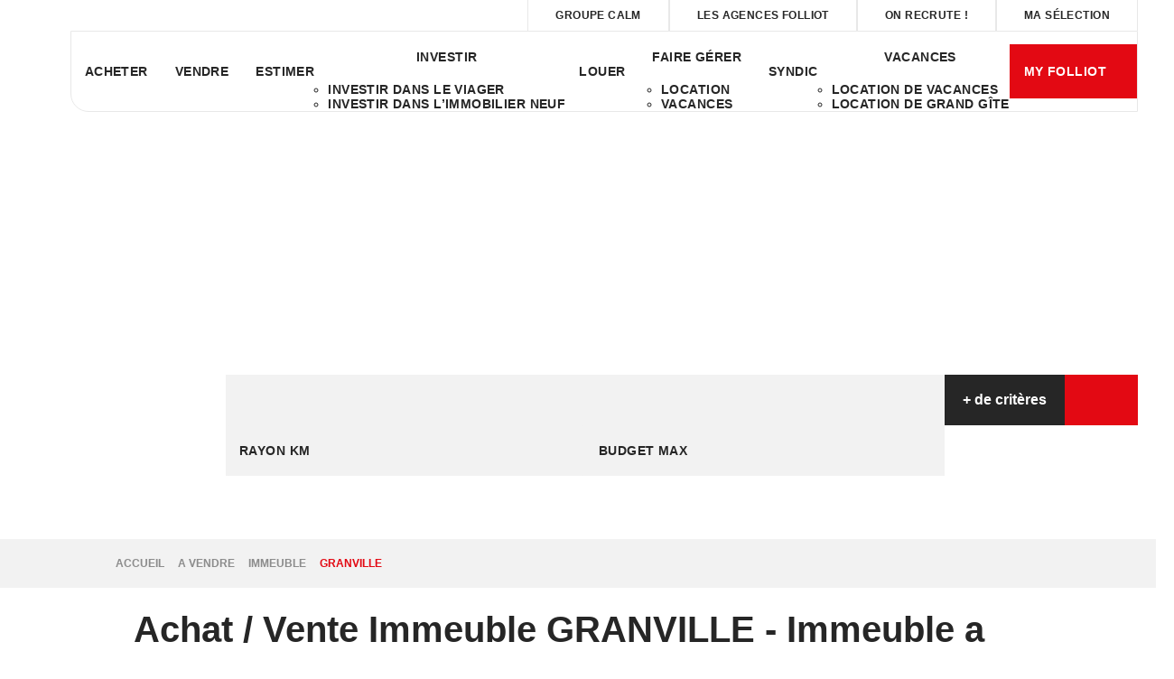

--- FILE ---
content_type: text/html; charset=UTF-8
request_url: https://www.cabinetfolliot.com/ville_bien/GRANVILLE__6__Vente/achat-vente-immeuble-granville.html
body_size: 2329
content:
<!DOCTYPE html>
<html lang="en">
<head>
    <meta charset="utf-8">
    <meta name="viewport" content="width=device-width, initial-scale=1">
    <title></title>
    <style>
        body {
            font-family: "Arial";
        }
    </style>
    <script type="text/javascript">
    window.awsWafCookieDomainList = [];
    window.gokuProps = {
"key":"AQIDAHjcYu/GjX+QlghicBgQ/7bFaQZ+m5FKCMDnO+vTbNg96AGlhHi1Tt3jMA/GFtH5LIj4AAAAfjB8BgkqhkiG9w0BBwagbzBtAgEAMGgGCSqGSIb3DQEHATAeBglghkgBZQMEAS4wEQQMrsnhacV11DhMw789AgEQgDv5hfH7gD3vgs8H8mN60eJSQJ7yQ5xLpo/RL94Stso4LMOTa2982QSpSxlWrnaZxJF2Y/RGmVre40xx1A==",
          "iv":"CgAGcSLcYAAABuFZ",
          "context":"D1bpFfCPXLwBkBmzmw75TEcPDGhM6la6NzqOex59++PJwJRO/zaanuezMO52zPr5FrT7uN+kulHHL4VR2bGsrMYyhrGlmupoyObdrYPfNhNKmITOwm6SEf95ORQeoj0cZZQqoP9eXlCiva+sNIyuxcWJDXRimGWJI0QscEkWJRzZzetnG5nUssEU/v0fYWM8uoQLVdlznhDmBaEEDJFB4f4c6CF9sjgVckW4KI0C3UkynVuCYvOV7vyS8JXYU7RfQsdn5WB7omxJNMchWYt5cwBXgK4awXlDo+/7gPoOa9J0DtGc+D8KEi3oLOTCNhw9huRlyiMh7PRGxBDW/z/5RJ5DAcKfBnKJyWiF3sMVAs8J2iJorzFGmQyVGcm5WdibUdE+e3vMxG5vSdepkI/tjgNfEdAT7QG9uwVg5vMUHn/1pIe3LBYlRgufNSZSM4Ye3kNxk5K7+N9ZvbsFnwAmJjCKSspI26KdDfS4iDtJ5/l6GFKumBA9v+QPz/PMhPUBux/UToTe+IqAXIpstDiiTJCgD1mj9H1e2iKxHCD9XvHf9r8oGXb4ZDO+G293IlCQ+9r6n7LWIjQeJzpy+BBdWjbszbBV9qLdeBVhyk5THwgpqEoMZOChryxIxogGsf2jmqDnuWMhvFDwcF2fpBO0tWrvZPBp/vB6a0HpQrrIBFNKtGn5NbZsUUzbzPZpPUjZS3J0VauiUbU/4H3uJ5aCxsJmRwLM5dK0ZRiVd4mOtvblklgrIYYs9VdWuPQvcyKy09L936/glkt30kxLQwmCcMM/mqtrTcurVw=="
};
    </script>
    <script src="https://7813e45193b3.47e58bb0.eu-west-3.token.awswaf.com/7813e45193b3/28fa1170bc90/1cc501575660/challenge.js"></script>
</head>
<body>
    <div id="challenge-container"></div>
    <script type="text/javascript">
        AwsWafIntegration.saveReferrer();
        AwsWafIntegration.checkForceRefresh().then((forceRefresh) => {
            if (forceRefresh) {
                AwsWafIntegration.forceRefreshToken().then(() => {
                    window.location.reload(true);
                });
            } else {
                AwsWafIntegration.getToken().then(() => {
                    window.location.reload(true);
                });
            }
        });
    </script>
    <noscript>
        <h1>JavaScript is disabled</h1>
        In order to continue, we need to verify that you're not a robot.
        This requires JavaScript. Enable JavaScript and then reload the page.
    </noscript>
</body>
</html>

--- FILE ---
content_type: text/html; charset=ISO-8859-1
request_url: https://www.cabinetfolliot.com/ville_bien/GRANVILLE__6__Vente/achat-vente-immeuble-granville.html
body_size: 28539
content:
<!DOCTYPE html><html lang="fr" lang="fr">

<head>
        <base href="//www.cabinetfolliot.com/catalog/" ><meta charset="iso-8859-1"><title>Achat / Vente Immeuble GRANVILLE - Immeuble a vendre &agrave; GRANVILLE -...</title><meta name="description" content="Cabinet Folliot"><meta name="theme-color" content="#FFFFFF"><meta name="msapplication-navbutton-color" content="#FFFFFF"><meta name="apple-mobile-web-app-capable" content="yes"><meta name="apple-mobile-web-app-status-bar-style" content="#FFFFFF"><meta name="google-site-verification" content="NTwyIr3bg1ooZ1k0SamRnpaO6ZB4Nf0J1rOuK0LRcXw\&quot; /"><meta name="viewport" content="width=device-width, initial-scale=1"><meta name="format-detection" content="telephone=no"><meta property="og:description" content="Cabinet Folliot"><meta property="og:site_name" content="Cabinet Folliot"><meta property="og:type" content="company"><meta property="fb:app_id" content="319383284931175"><meta property="og:image" content="https://www.cabinetfolliot.com/office/cabinet-folliot/catalog/images/logo.png"><meta name="og:image:secure_url" content="https://www.cabinetfolliot.com/office/cabinet-folliot/catalog/images/logo.png"><meta property="og:url" content="https://www.cabinetfolliot.com/Vente/immeuble/granville/"><meta property="og:title" content="Achat / Vente Immeuble GRANVILLE - Immeuble a vendre &agrave; GRANVILLE -... | Cabinet Folliot"><meta name="robots" content="noindex, nofollow"><link rel="canonical" href="https://www.cabinetfolliot.com/Vente/immeuble/granville/" />
<link rel="stylesheet" type="text/css" href="general2.css?1768838084" /><link rel="stylesheet" type="text/css" href="font/font-awesome/css/font-awesome.min.css" />    <link rel="icon" href="https://www.cabinetfolliot.com/catalog/../office/cabinet-folliot_v2/catalog/images/favicon.ico" ><link rel="dns-prefetch" href="https://www.googletagmanager.com" ><link rel="dns-prefetch" href="https://google-analytics.com" ><link rel="preconnect" href="https://fonts.googleapis.com" ><link rel="preconnect" href="https://fonts.gstatic.com" crossorigin><link href="/templates/_share/web/public/build/app.008622e6.css" type="text/css" rel="stylesheet" ><link href="/templates/_share/modules/components/public/build/components.aa12dd4a.css" type="text/css" rel="stylesheet" ><link href="/templates/_share/modules/blocks/public/build/blocks.50e9e029.css" type="text/css" rel="stylesheet" ><link href="/templates/_share/modules/team/public/build/team.aaa792fe.css" type="text/css" rel="stylesheet" ><link href="/templates/_share/modules/tracking/public/build/tracking.31d6cfe0.css" type="text/css" rel="stylesheet" ><link href="/templates/_share/modules/debugkit/public/build/debugkit.9f0dc9ba.css" type="text/css" rel="stylesheet" ><link href="/templates/_share/modules/logo/public/build/logo.e1f34d6aa87762ddc1b5.css" type="text/css" rel="stylesheet" ><link href="/templates/_share/modules/outdated_browser/public/build/outdated_browser.84f124e7.css" type="text/css" rel="stylesheet" ><link href="/templates/template_camus/public/build/template_camus.75143949.css" type="text/css" rel="stylesheet" ><link href="/office_front/cabinet-folliot_v2/public/build/850.8cc5dedc.css" type="text/css" rel="stylesheet" ><link href="/office_front/cabinet-folliot_v2/public/build/cabinet-folliot_v2.4d65dcbe.css" type="text/css" rel="stylesheet" ><link href="/templates/_share/modules/legacy_cookie_consent/public/build/cookieConsentBlock.d4bbb5be.css" type="text/css" rel="stylesheet" ><link href="../templates/template_camus/catalog/scripts/vendor/swiper@8.4.4/swiper-bundle.min.css" type="text/css" rel="stylesheet" ><link href="/templates/template_camus/public/build/bootstrap-select.1e03977b.css" type="text/css" rel="stylesheet" ><link href="scripts/bxslider2/jquery.bxslider.css" type="text/css" rel="stylesheet" ><link href="scripts/jquery-ui-1.11.4/jquery-ui.min.css" type="text/css" rel="stylesheet" ><link href="scripts/jquery/css/blueimp-gallery.min.css" type="text/css" rel="stylesheet" ><link href="../templates/template_camus/catalog/css/bootstrap-flatly.css" type="text/css" rel="stylesheet" ><link href="../templates/template_camus/catalog/css/fiche.css" type="text/css" rel="stylesheet" ><link href="../templates/template_camus/catalog/css/company.css" type="text/css" rel="stylesheet" ><link href="../templates/template_camus/catalog/css/short_product_data.css" type="text/css" rel="stylesheet" ><link href="../templates/template_camus/catalog/css/animate.css" type="text/css" rel="stylesheet" ><link href="../office_front/cabinet-folliot_v2/public/build/cabinet-folliot_v2.4d65dcbe.css" type="text/css" rel="stylesheet" ><style>:root {
    --color-1: #262626;
    --color-1-lighten: #7d7d7d;
    --color-1-70: rgba(38,38,38,0.7);
    --color-1-90: rgba(38,38,38,0.9);
    --color-2: #E30913;
    --color-2-darken: #cc0811;
    --color-2-transparent: rgba(227,9,19,0.9);

    --color-bg: #ffffff;
    --color-fiche: #ffffff;
    --color-texte: #000000;
    --color-texte-secondaire: #000000;
    --color-sec-transparent: rgba(0,0,0,0.4);
    --color-bg-transparent : rgba(255,255,255,0.6);

    --color-materialize: #262626;
    --color-materialize3: #222222;
    --color-materialize4: #7d7d7d;

    --height-logo: 100px;
    --height-menu: 75px;
    --width-logo-home: 100%;

    --color-bg-logo: rgba(255,255,255,1);
    --color-fond-widget : rgba(255,255,255,1);

    --font-1: "Exo 2", sans-serif;
    --font-2: "Exo 2", sans-serif;

    --border-radius: 10px;
    --border-radius-btn: 35px;
    --border-radius-inputs: 4px;
}</style><style>.alur_loyer {
    display: block;
}
.alur_loyer_price {
    position: relative;
}
.alur_loyer_text {
    display: inline-block;
    font-size: 75%;
    padding-left: .5rem;
    position: relative;
}
body:not(.page_products_info) .alur_loyer_text {
    display: block;
    font-size: 60%;
    line-height: 0;
    padding: 0;
}</style><style>:root {
    --font-1: "Exo 2", sans-serif;
    --font-2: "Exo 2", sans-serif;
}</style><link href="https://fonts.googleapis.com/css2?family=Exo+2:wght@200;300;400;500;600;700&family=Exo+2:wght@200;300;400;500;600;700&display=swap" rel="stylesheet" type="text/css"><script defer fetchpriority="low">(function(w,d,s,l,i){w[l]=w[l]||[];w[l].push({'gtm.start':
new Date().getTime(),event:'gtm.js'});var f=d.getElementsByTagName(s)[0],
j=d.createElement(s),dl=l!='dataLayer'?'&l='+l:'';j.async=true;j.src=
'https://www.googletagmanager.com/gtm.js?id='+i+dl;f.parentNode.insertBefore(j,f);
})(window,document,'script','dataLayer','GTM-57L55HM');</script>
<script>
window.dataLayer = window.dataLayer || [];
function gtag(){dataLayer.push(arguments);}
gtag('js', new Date());
</script>
<script src="https://www.googletagmanager.com/gtag/js?id=G-XQY55317KL" defer fetchpriority="low"></script>
<script>
gtag('config', 'G-XQY55317KL');
gtag('config', 'G-XQY55317KL', { 'anonymize_ip': true });
</script>    <script type="text/javascript" src="ajax.php?ajaxagent=js&amp;this_url=advanced_search_result.php" rel="nofollow"></script>    <script type='text/javascript' src='ajax.php?jqueryajaxagent=js&this_url=%2Fville_bien%2FGRANVILLE__6__Vente%2Fachat-vente-immeuble-granville.html'></script></head>

<body class="page_products_city">
    <header class="header header__container header w-100 position-fixed z-3 top-0">
    <div class="header__wrapper position-relative">
                    <div class="header__logo">
                <a href="index.php" title="Cabinet Folliot" class="header__link">
                    <img src="../office/cabinet-folliot_v2/catalog/images/logo-folliot.svg" alt="logo du site Cabinet Folliot" />
                </a>
            </div>
                <div id="menuHeader" class="header__inner d-flex flex-column row-gap-30 row-gap-lg-0 py-140 py-lg-0" data-target-show="menuHeader">
                            <nav class="header__menuTop w-100">
                    <ul id="menu-51974" class="menu w-100 h-100 d-flex flex-column justify-content-center justify-content-lg-end align-items-center flex-lg-row flex-wrap row-gap-30 row-gap-lg-0 column-gap-30 column-gap-lg-0 fs-menuTop fw-medium text-uppercase">
        <li><a href="../content/1/group-calm.html">Groupe Calm</a></li><li><a href="agences.php">Les agences Folliot</a></li><li><a href="../catalog/offre_emploi.php">On recrute !</a></li><li><a href="../catalog/selection.php">Ma sélection</a></li>    </ul>                </nav>
                                        <nav class="header__menu">
                    <ul id="menu-51975" class="menu w-100 h-100 d-flex flex-column justify-content-center justify-content-lg-end align-items-center flex-lg-row flex-wrap row-gap-30 row-gap-lg-0 column-gap-30 column-gap-lg-0 fs-fix-14 fw-medium text-uppercase">
        <li><a href="../annonces/transaction/Vente.html">Acheter</a></li><li><a href="contact_us.php?form=5">Vendre</a></li><li><a href="../content/2/estimation.html">Estimer</a></li><li><a href="javascript:void(0)">Investir</a><ul><li><a href="/type_bien/231/viager.html">Investir dans le viager</a></li><li><a href="/type_bien/48/programmes-neufs.html">Investir dans l’immobilier neuf</a></li></ul></li><li><a href="../annonces/transaction/Location.html">Louer</a></li><li><a href="javascript:void(0)">Faire gérer</a><ul><li><a href="contact_us.php?form=8">Location</a></li><li><a href="https://maisonsdefamilles.fr/" target="_blank">Vacances</a></li></ul></li><li><a href="contact_us.php?form=9">Syndic</a></li><li><a href="javascript:void(0)">Vacances</a><ul><li><a href="https://agenceguernet.reservationenligne.net">Location de vacances</a></li><li><a href="https://maisonsdefamilles.fr/" target="_blank">Location de grand gîte</a></li></ul></li>            <li class="menu__cta">
            <a href="../content/3/my-folliot-accedez-a-votre-espace-en-toute-simplicite.html" class="text-white p-0">
                <span class="cta cta--secondary cta--arrow-top py-lg-20 px-lg-15">My Folliot</span>
            </a>
        </li>
    </ul>                </nav>
                    </div>
        <div class="header_btn header_btn__wrapper d-block d-lg-none">
            <ul class="header_btn__list d-flex flex-column align-items-end">
                <li class="header_btn__item">
                    <div id="burgerHeader" class="header_btn__wrapper burger-icon d-flex position-relative z-3" data-show="menuHeader">
                        <span></span>
                        <span></span>
                        <span></span>
                    </div>
                </li>
                                                            <li class="header_btn__item">
                            <a href="../content/3/my-folliot-accedez-a-votre-espace-en-toute-simplicite.html" class="header_btn__link header_btn__link--account position-relative" title="Se connecter"></a>
                        </li>
                                            <li class="header_btn__item">
                            <a href="contact_us.php" class="header_btn__link header_btn__link--mail position-relative" title="header.menu.mail"></a>
                        </li>
                                                </ul>
        </div>
    </div>
</header><div class="content-top__container position-relative mx-lg-20 mh-100 z-0 top-0 mt-lg-40">
    <div class="content-top__wrapper position-initial z-1 mw-100 w-100 h-100 d-flex flex-column align-items-center">
        <main class="content-top__main w-100">
                                        <div id="contentTopBg" class="content-top__bg position-absolute top-0 start-0 w-100 h-100">
                                            <div class="content-top_logo d-none d-lg-block position-absolute top-0">
                            <a href="index.php" title="Cabinet Folliot" class="content-top_logo__link">
                                <img class="content-top_img" src="../office/cabinet-folliot_v2/catalog/images/logo-folliot.svg" alt="logo du site Cabinet Folliot" />
                            </a>
                        </div>
                                                                                            <img src="../office/cabinet-folliot_v2/catalog/images/header.webp" alt="Cabinet Folliot" class="cover-img">
                                                            </div>
                    </main>
        <footer class="content-top__footer w-100 position-relative d-flex flex-column align-items-end">
                                        <div class="content-top__search ">
                    <section id="searchForm" class="search_form__container">
    <main class="search_form__wrapper">
        <form name="quick_find" action="advanced_search_result.php" method="get" id="quick_find" class="search_form d-flex flex-wrap flex-lg-nowrap column-gap-10 row-gap-5 p-20 py-lg-25 ps-lg-30 pe-lg-0 bg-white">        <input type="hidden" name="action" id="action" value="update_search"/><input type="hidden" name="search_id" id="search_id" value=""/>                    <div class="search_form__field__container bg-white flex-fill d-flex flex-column row-gap-10">
                <div class="search_form__field__wrapper w-100 d-flex gap-10 flex-column flex-lg-row">
                                                                                                        <div class="search_form__field search_form__field--transacType fs-fix-14 text-uppercase bg-gray-light">
                                    <input type="hidden" name="C_28_search" value="EGAL" id="C_28_search"/><input type="hidden" name="C_28_type" value="UNIQUE" id="C_28_type"/><select name="C_28" id="C_28" class="form-control selectpicker js-chosen"><option value="Vente">Acheter</option><option value="Location">Louer</option></select>                                </div>
                                                                                                                <div class="search_form__field search_form__field--propertyType fs-fix-14 text-uppercase bg-gray-light">
                                    <input type="hidden" name="C_27_search" value="EGAL" id="C_27_search"/><input type="hidden" name="C_27_type" value="TEXT" id="C_27_type"/><input type="hidden" name="C_27" id="C_27"/><select name="C_27_tmp" id="C_27_tmp" class="form-control selectpicker js-chosen input-group__input" title="Type de bien" data-value="#C_27" data-modal="#C_27_modal" multiple data-count-selected-text="{0} choix" data-selected-text-format="count>1"><option value="2">Maison</option><option value="1">Appartement</option><option value="4">Fonds de commerce</option><option value="5">Parking / box</option><option value="6">Immeuble</option><option value="10">Terrain</option><option value="11">Bureaux</option><option value="13">Entrepôt / Local industriel</option><option value="14">Murs</option><option value="PN">Programme Neuf</option><option value="23">Local commercial</option><option value="33">Cave</option><option value="Ferme">Ferme</option><option value="MobilHome">Mobil Home</option></select>                                </div>
                                                                                                                <div class="search_form__field search_form__field--themes fs-fix-14 text-uppercase bg-gray-light">
                                    <input type="hidden" name="theme_id_search" value="EGAL" id="theme_id_search"/><input type="hidden" name="theme_id_type" value="TEXT" id="theme_id_type"/><input type="hidden" name="theme_id" id="theme_id"/><select name="theme_id_tmp" id="theme_id_tmp" class="form-control selectpicker js-chosen input-group__input" title="Th&egrave;mes" data-value="#theme_id" data-modal="#theme_id_modal" multiple data-count-selected-text="{0} choix" data-selected-text-format="count>1"><option value="2615">Local commercial</option><option value="2927">Particulier</option><option value="1988">Prochainement en vente</option><option value="2928">Professionnel</option><option value="2377">SUPERETTE</option><option value="2926">Vente privée</option><option value="2339">Bar</option><option value="2341">Tabac</option><option value="2340">Presse</option><option value="2342">PMU</option><option value="2343">Brasserie</option><option value="2344">Jeux</option><option value="2345">Librairie</option><option value="2355">Salon de thé</option><option value="2356">Hôtel bureau</option><option value="2357">Hôtel restaurant</option><option value="2358">Camping</option><option value="2359">Discothèque</option><option value="2354">Commerce de bouche</option><option value="2347">Restaurant ouvrier</option><option value="2348">Restaurant traditionnel</option><option value="2349">Restaurant gastronomique</option><option value="2346">Restauration rapide / Snack</option><option value="2351">Crêperie</option><option value="2352">Pizzéria</option><option value="2353">Sandwicherie</option><option value="2360">Commerce de proximité</option><option value="2361">Boucherie</option><option value="2338">Boulangerie</option><option value="2362">Pâtisserie</option><option value="2363">Poissonnerie</option><option value="2364">Cadeaux / Fleurs</option><option value="2365">Chaussures</option><option value="2366">Vêtements</option><option value="2367">Bijouterie / Horlogerie</option><option value="2368">Beauté / Esthétique</option><option value="2369">Coiffure</option><option value="2370">Parfumerie</option><option value="2371">Pressing</option><option value="2373">Animaux / Chasse / Pêche</option><option value="2372">BTP</option><option value="2374">Garage automobile</option><option value="2375">Taxi / Ambulance</option><option value="2376">Autres activités</option><option value="2553">Pas de porte</option></select>                                </div>
                                                                                                                <div class="search_form__field search_form__field--localisation fs-fix-14 text-uppercase bg-gray-light">
                                    <input type="hidden" name="C_65_search" value="CONTIENT" id="C_65_search"/><input type="hidden" name="C_65_type" value="TEXT" id="C_65_type"/><input type="hidden" name="C_65" class="C_65" id="C_65"/><select name="C_65_tmp" id="C_65_tmp" class="form-control selectpicker js-chosen toggle-label" data-none-results-text="Pas de r&eacute;sultat" data-count-selected-text="{0} choix" data-live-search="true" title="Ville"  data-size="10" multiple data-modal="C_65_modal" data-value="#C_65" data-city="ville" data-selected-text-format="count>1"><option value="1060-LA-BIJUDE-AGNEAUX">1060 la bijude agneaux</option><option value="14-50-61-NORMANDIE">14/ 50 / 61 normandie</option><option value="50480 50480">50480 50480</option><option value="50500 50500">50500 50500</option><option value="50180 AGNEAUX">agneaux 50180</option><option value="50230 AGON-COUTAINVILLE">agon coutainville 50230</option><option value="61000 ALENCON">alencon 61000</option><option value="14310 AMAYE-SUR-SEULLES">amaye sur seulles 14310</option><option value="14860 AMFREVILLE">amfreville 14860</option><option value="50400 ANCTOVILLE-SUR-BOSCQ">anctoville sur boscq 50400</option><option value="50660 ANNOVILLE">annoville 50660</option><option value="35560 ANTRAIN">antrain 35560</option><option value="14370 ARGENCES">argences 14370</option><option value="61200 ARGENTAN">argentan 61200</option><option value="50240 ARGOUGES">argouges 50240</option><option value="14117 ARROMANCHES-LES-BAINS">arromanches les bains 14117</option><option value="14960 ASNELLES">asnelles 14960</option><option value="14640 AUBERVILLE">auberville 14640</option><option value="50170 AUCEY-LA-PLAINE">aucey la plaine 50170</option><option value="14260 AUNAY-SUR-ODON">aunay sur odon 14260</option><option value="14710 AURE-SUR-MER">aure sur mer 14710</option><option value="14240 AURSEULLES">aurseulles 14240</option><option value="50500 AUXAIS">auxais 50500</option><option value="50300 AVRANCHES">avranches 50300</option><option value="50800 AVRANCHES">avranches 50800</option><option value="14490 BALLEROY-SUR-DROME">balleroy sur drome 14490</option><option value="50270 BARNEVILLE-CARTERET">barneville carteret 50270</option><option value="14610 BASLY">basly 14610</option><option value="50000 BAUDRE">baudre 50000</option><option value="14000 BAYEUX">bayeux 14000</option><option value="14400 BAYEUX">bayeux 14400</option><option value="35560 BAZOUGES-LA-PEROUSE">bazouges la perouse 35560</option><option value="35133 BEAUCE">beauce 35133</option><option value="50170 BEAUVOIR">beauvoir 50170</option><option value="14990 BERNIERES-SUR-MER">bernieres sur mer 14990</option><option value="50800 BESLON">beslon 50800</option><option value="14112 BIEVILLE-BEUVILLE">bieville beuville 14112</option><option value="50560 BLAINVILLE-SUR-MER">blainville sur mer 50560</option><option value="14540 BOURGUEBUS">bourguebus 14540</option><option value="50750 BOURGVALLEES">bourgvallees 50750</option><option value="50370 BRECEY">brecey 50370</option><option value="50290 BREHAL">brehal 50290</option><option value="14760 BRETTEVILLE-SUR-ODON">bretteville sur odon 14760</option><option value="50290 BREVILLE-SUR-MER">breville sur mer 50290</option><option value="50260 BRICQUEBEC-EN-COTENTIN">bricquebec en cotentin 50260</option><option value="50200 BRICQUEVILLE-LA-BLOUETTE">bricqueville la blouette 50200</option><option value="50290 BRICQUEVILLE-SUR-MER">bricqueville sur mer 50290</option><option value="50700 BRIX">brix 50700</option><option value="50150 BROUAINS">brouains 50150</option><option value="14390 CABOURG">cabourg 14390</option><option value="14000 CAEN">caen 14000</option><option value="14150 CAEN">caen 14150</option><option value="14240 CAHAGNES">cahagnes 14240</option><option value="50200 CAMBERNON">cambernon 50200</option><option value="14610 CAMBES-EN-PLAINE">cambes en plaine 14610</option><option value="14500 CAMPAGNOLLES">campagnolles 14500</option><option value="14350 CAMPEAUX">campeaux 14350</option><option value="50210 CAMPROND">camprond 50210</option><option value="50750 CANISY">canisy 50750</option><option value="50570 CARANTILLY">carantilly 50570</option><option value="50480 CARENTAN-LES-MARAIS">carentan les marais 50480</option><option value="50500 CARENTAN-LES-MARAIS">carentan-les-marais 50500</option><option value="50740 CAROLLES">carolles 50740</option><option value="14650 CARPIQUET">carpiquet 14650</option><option value="14240 CAUMONT-SUR-AURE">caumont sur aure 14240</option><option value="14190 CAUVICOURT">cauvicourt 14190</option><option value="50510 CERENCES">cerences 50510</option><option value="61100 CERISY-BELLE-ETOILE">cerisy belle etoile 61100</option><option value="50680 CERISY-LA-FORET">cerisy la foret 50680</option><option value="50210 CERISY-LA-SALLE">cerisy la salle 50210</option><option value="14220 CESNY-BOIS-HALBOUT">cesny bois halbout 14220</option><option value="14220 CESNY-LES-SOURCES">cesny les sources 14220</option><option value="50530 CHAMPCEY">champcey 50530</option><option value="50800 CHAMPREPUS">champrepus 50800</option><option value="50510 CHANTELOUP">chanteloup 50510</option><option value="28000 CHARTRES">chartres 28000</option><option value="50100 CHERBOURG">cherbourg 50100</option><option value="50100 CHERBOURG-EN-COTENTIN">cherbourg en cotentin 50100</option><option value="14570 CLECY">clecy 14570</option><option value="14320 CLINCHAMPS-SUR-ORNE">clinchamps sur orne 14320</option><option value="14880 COLLEVILLE-MONTGOMERY">colleville montgomery 14880</option><option value="14460 COLOMBELLES">colombelles 14460</option><option value="14610 COLOMBY-ANGUERNY">colomby anguerny 14610</option><option value="14110 CONDE-EN-NORMANDIE">conde en normandie 14110</option><option value="50890 CONDE-SUR-VIRE">conde sur vire 50890</option><option value="14123 CORMELLES-LE-ROYAL">cormelles le royal 14123</option><option value="14000 COTE-FLEURIE">cote fleurie 14000</option><option value="50290 COUDEVILLE-SUR-MER">coudeville sur mer 50290</option><option value="50670 COULOUVRAY-BOISBENATRE">coulouvray boisbenatre 50670</option><option value="14470 COURSEULLES-SUR-MER">courseulles sur mer 14470</option><option value="50220 COURTILS">courtils 50220</option><option value="14260 COURVAUDON">courvaudon 14260</option><option value="50200 COUTANCES">coutances 50200</option><option value="50710 CREANCES">creances 50710</option><option value="14480 CREPON">crepon 14480</option><option value="14480 CREULLY-SUR-SEULLES">creully sur seulles 14480</option><option value="14430 CRICQUEVILLE-EN-AUGE">cricqueville en auge 14430</option><option value="14220 CURCY-SUR-ORNE">curcy sur orne 14220</option><option value="50170 CUREY">curey 50170</option><option value="50750 DANGY">dangy 50750</option><option value="14800 DEAUVILLE">deauville 14800</option><option value="22100 DINAN">dinan 22100</option><option value="14160 DIVES-SUR-MER">dives sur mer 14160</option><option value="50420 DOMJEAN">domjean 50420</option><option value="14220 DONNAY">donnay 14220</option><option value="50350 DONVILLE-LES-BAINS">donville les bains 50350</option><option value="14430 DOUVILLE-EN-AUGE">douville en auge 14430</option><option value="14440 DOUVRES-LA-DELIVRANDE">douvres la delivrande 14440</option><option value="14430 DOZULE">dozule 14430</option><option value="50530 DRAGEY-RONTHON">dragey ronthon 50530</option><option value="28100 DREUX">dreux 28100</option><option value="50220 DUCEY">ducey 50220</option><option value="14610 EPRON">epron 14610</option><option value="50320 EQUILLY">equilly 50320</option><option value="14850 ESCOVILLE">escoville 14850</option><option value="14220 ESSON">esson 14220</option><option value="14930 ETERVILLE">eterville 14930</option><option value="27000 EVREUX">evreux 27000</option><option value="14700 FALAISE">falaise 14700</option><option value="50420 FERVACHES">fervaches 50420</option><option value="50190 FEUGERES">feugeres 50190</option><option value="50580 FIERVILLE-LES-MINES">fierville les mines 50580</option><option value="61100 FLERS">flers 61100</option><option value="50800 FLEURY">fleury 50800</option><option value="14123 FLEURY-SUR-ORNE">fleury sur orne 14123</option><option value="50320 FOLLIGNY">folligny 50320</option><option value="14320 FONTENAY-LE-MARMION">fontenay le marmion 14320</option><option value="35300 FOUGERES">fougeres 35300</option><option value="14630 FRENOUVILLE">frenouville 14630</option><option value="14220 FRESNEY-LE-VIEUX">fresney le vieux 14220</option><option value="50450 GAVRAY-SUR-SIENNE">gavray sur sienne 50450</option><option value="50160 GIEVILLE">gieville 50160</option><option value="50250 GLATIGNY">glatigny 50250</option><option value="14510 GONNEVILLE-SUR-MER">gonneville sur mer 14510</option><option value="50190 GORGES">gorges 50190</option><option value="50200 GOUVILLE-SUR-MER">gouville sur mer 50200</option><option value="50560 GOUVILLE-SUR-MER">gouville sur mer 50560</option><option value="14450 GRANDCAMP-MAISY">grandcamp maisy 14450</option><option value="14160 GRANGUES">grangues 14160</option><option value="50400 GRANVILLE">granville 50400</option><option value="50200 GRATOT">gratot 50200</option><option value="14470 GRAYE-SUR-MER">graye sur mer 14470</option><option value="38100 GRENOBLE">grenoble 38100</option><option value="50340 GROSVILLE">grosville 50340</option><option value="50160 GUILBERVILLE">guilberville 50160</option><option value="50450 HAMBYE">hambye 50450</option><option value="50570 HAUTEVILLE-LA-GUICHARD">hauteville la guichard 50570</option><option value="50590 HAUTEVILLE-SUR-MER">hauteville sur mer 50590</option><option value="50340 HELLEVILLE">helleville 50340</option><option value="14880 HERMANVILLE-SUR-MER">hermanville sur mer 14880</option><option value="14200 HEROUVILLE-SAINT-CLAIR">herouville saint clair 14200</option><option value="14850 HEROUVILLETTE">herouvillette 14850</option><option value="50200 HEUGUEVILLE-SUR-SIENNE">heugueville sur sienne 50200</option><option value="50320 HOCQUIGNY">hocquigny 50320</option><option value="14600 HONFLEUR">honfleur 14600</option><option value="14250 HOTTOT-LES-BAGUES">hottot les bagues 14250</option><option value="14510 HOULGATE">houlgate 14510</option><option value="50510 HUDIMESNIL">hudimesnil 50510</option><option value="14123 IFS">ifs 14123</option><option value="50540 ISIGNY-LE-BUAT">isigny le buat 50540</option><option value="35133 JAVENE">javene 35133</option><option value="50610 JULLOUVILLE">jullouville 50610</option><option value="61000 L-AIGLE">l&#039;aigle 61000</option><option value="35630 LA-CHAPELLE-CHAUSSEE">la chapelle chaussee 35630</option><option value="35133 LA-CHAPELLE-JANSON">la chapelle janson 35133</option><option value="50800 LA-COLOMBE">la colombe 50800</option><option value="35560 LA-FONTENELLE">la fontenelle 35560</option><option value="50250 LA-HAYE">la haye 50250</option><option value="50270 LA-HAYE-D-ECTOT">la haye d ectot 50270</option><option value="50250 LA-HAYE-DU-PUITS">la haye du puits 50250</option><option value="50800 LA-LANDE-D-AIROU">la lande d airou 50800</option><option value="50320 LA-LUCERNE-D-OUTREMER">la lucerne d outremer 50320</option><option value="50320 LA-MOUCHE">la mouche 50320</option><option value="50530 LA-ROCHELLE-NORMANDE">la rochelle normande 50530</option><option value="50800 LA-TRINITE">la trinite 50800</option><option value="14320 LAIZE-CLINCHAMPS">laize clinchamps 14320</option><option value="14320 LAIZE-LA-VILLE">laize la ville 14320</option><option value="14380 LANDELLES-ET-COUPIGNY">landelles et coupigny 14380</option><option value="53190 LANDIVY">landivy 53190</option><option value="14830 LANGRUNE-SUR-MER">langrune sur mer 14830</option><option value="50430 LAULNE">laulne 50430</option><option value="53000 LAVAL">laval 53000</option><option value="35133 LE-CHATELLIER">le chatellier 35133</option><option value="76000 LE-HAVRE">le havre 76000</option><option value="76600 LE-HAVRE">le havre 76600</option><option value="14220 LE-HOM">le hom 14220</option><option value="50510 LE-LOREUR">le loreur 50510</option><option value="50570 LE-LOREY">le lorey 50570</option><option value="35133 LE-LOROUX">le loroux 35133</option><option value="14400 LE-MANOIR">le manoir 14400</option><option value="72000 LE-MANS">le mans 72000</option><option value="50580 LE-MESNIL">le mesnil 50580</option><option value="50570 LE-MESNIL-AMEY">le mesnil amey 50570</option><option value="50000 LE-MESNIL-ROUXELIN">le mesnil rouxelin 50000</option><option value="50450 LE-MESNIL-VILLEMAN">le mesnil villeman 50450</option><option value="14690 LE-MESNIL-VILLEMENT">le mesnil villement 14690</option><option value="14330 LE-MOLAY-LITTRY">le molay littry 14330</option><option value="50170 LE-MONT-SAINT-MICHEL">le mont saint michel 50170</option><option value="50870 LE-PARC">le parc 50870</option><option value="50300 LE-VAL-SAINT-PERE">le val saint pere 50300</option><option value="35133 LECOUSSE">lecousse 35133</option><option value="50450 LENGRONNE">lengronne 50450</option><option value="14130 LES-AUTHIEUX-SUR-CALONNE">les authieux sur calonne 14130</option><option value="50270 LES-MOITIERS-D-ALLONNE">les moitiers d allonne 50270</option><option value="14260 LES-MONTS-D-AUNAY">les monts d aunay 14260</option><option value="14770 LES-MONTS-D-AUNAY">les monts d aunay 14770</option><option value="50340 LES-PIEUX">les pieux 50340</option><option value="35460 LES-PORTES-DU-COGLAIS">les portes du coglais 35460</option><option value="50430 LESSAY">lessay 50430</option><option value="50660 LINGREVILLE">lingreville 50660</option><option value="14780 LION-SUR-MER">lion sur mer 14780</option><option value="14100 LISIEUX">lisieux 14100</option><option value="27000 LISIEUX">lisieux 27000</option><option value="14330 LISON">lison 14330</option><option value="50530 LOLIF">lolif 50530</option><option value="14400 LONGUES-SUR-MER">longues sur mer 14400</option><option value="14230 LONGUEVILLE">longueville 14230</option><option value="50290 LONGUEVILLE">longueville 50290</option><option value="35420 LOUVIGNE-DU-DESERT">louvigne du desert 35420</option><option value="50570 LOZON">lozon 50570</option><option value="14530 LUC-SUR-MER">luc sur mer 14530</option><option value="35133 LUITRE">luitre 35133</option><option value="35460 MAEN-ROCH">maen roch 35460</option><option value="14210 MAIZET">maizet 14210</option><option value="14930 MALTOT">maltot 14930</option><option value="14340 MANERBE">manerbe 14340</option><option value="14117 MANVIEUX">manvieux 14117</option><option value="50300 MARCEY-LES-GREVES">marcey les greves 50300</option><option value="50190 MARCHESIEUX">marchesieux 50190</option><option value="50220 MARCILLY">marcilly 50220</option><option value="50570 MARIGNY">marigny 50570</option><option value="50570 MARIGNY-LE-LOZON">marigny le lozon 50570</option><option value="14320 MAY-SUR-ORNE">may sur orne 14320</option><option value="53100 MAYENNE">mayenne 53100</option><option value="35520 MELESSE">melesse 35520</option><option value="61430 MENIL-HUBERT-SUR-ORNE">menil hubert sur orne 61430</option><option value="14810 MERVILLE-FRANCEVILLE-PLAGE">merville franceville plage 14810</option><option value="14220 MESLAY">meslay 14220</option><option value="50190 MILLIERES">millieres 50190</option><option value="14120 MONDEVILLE">mondeville 14120</option><option value="50450 MONTAIGU-LES-BOIS">montaigu les bois 50450</option><option value="50410 MONTBRAY">montbray 50410</option><option value="14210 MONTILLIERES-SUR-ORNE">montillieres sur orne 14210</option><option value="50590 MONTMARTIN-SUR-MER">montmartin sur mer 50590</option><option value="35460 MONTOURS">montours 35460</option><option value="50210 MONTPINCHON">montpinchon 50210</option><option value="50250 MONTSENELLE">montsenelle 50250</option><option value="50530 MONTVIRON">montviron 50530</option><option value="50680 MOON-SUR-ELLE">moon sur elle 50680</option><option value="50140 MORTAIN-BOCAGE">mortain bocage 50140</option><option value="14790 MOUEN">mouen 14790</option><option value="14370 MOULT-CHICHEBOVILLE">moult chicheboville 14370</option><option value="50420 MOYON-VILLAGES">moyon villages 50420</option><option value="50860 MOYON-VILLAGES">moyon villages 50860</option><option value="50290 MUNEVILLE-SUR-MER">muneville sur mer 50290</option><option value="28400 NOGENT-LE-ROTROU">nogent le rotrou 28400</option><option value="50210 NOTRE-DAME-DE-CENILLY">notre dame de cenilly 50210</option><option value="14380 NOUES-DE-SIENNE">noues de sienne 14380</option><option value="14380 NOUES-DE-SIENNES">noues de siennes 14380</option><option value="61000 ORNE">orne 61000</option><option value="61100 ORNE">orne 61100</option><option value="61000 ORNE-EST">orne est 61000</option><option value="61000 ORNE-PERCHE">orne perche 61000</option><option value="50660 ORVAL-SUR-SIENNE">orval sur sienne 50660</option><option value="14230 OSMANVILLE">osmanville 14230</option><option value="14220 OUFFIERES">ouffieres 14220</option><option value="14150 OUISTREHAM">ouistreham 14150</option><option value="50210 OUVILLE">ouville 50210</option><option value="35210 PARCE">parce 35210</option><option value="35133 PARIGNE">parigne 35133</option><option value="75000 PARIS">paris 75000</option><option value="75001 PARIS">paris 75001</option><option value="50410 PERCY-EN-NORMANDIE">percy en normandie 50410</option><option value="50190 PERIERS">periers 50190</option><option value="50360 PICAUVILLE">picauville 50360</option><option value="50770 PIROU">pirou 50770</option><option value="14490 PLANQUERY">planquery 14490</option><option value="50220 POILLEY">poilley 50220</option><option value="14380 PONT-FARCY">pont farcy 14380</option><option value="50880 PONT-HEBERT">pont hebert 50880</option><option value="14130 PONT-L-EVEQUE">pont l eveque 14130</option><option value="50170 PONTORSON">pontorson 50170</option><option value="50300 PONTS">ponts 50300</option><option value="50580 PORT-BAIL-SUR-MER">port bail sur mer 50580</option><option value="14520 PORT-EN-BESSIN-HUPPAIN">port en bessin huppain 14520</option><option value="50220 PRECEY">precey 50220</option><option value="50810 PRECORBIN">precorbin 50810</option><option value="50660 QUETTREVILLE-SUR-SIENNE">quettreville sur sienne 50660</option><option value="35600 REDON">redon 35600</option><option value="50590 REGNEVILLE-SUR-MER">regneville sur mer 50590</option><option value="50570 REMILLY-LES-MARAIS">remilly les marais 50570</option><option value="35000 RENNES">rennes 35000</option><option value="35200 RENNES">rennes 35200</option><option value="28340 ROHAIRE">rohaire 28340</option><option value="35133 ROMAGNE">romagne 35133</option><option value="50210 RONCEY">roncey 50210</option><option value="14740 ROTS">rots 14740</option><option value="14980 ROTS">rots 14980</option><option value="76000 ROUEN">rouen 76000</option><option value="50800 ROUFFIGNY">rouffigny 50800</option><option value="50170 SACEY">sacey 50170</option><option value="50160 SAINT-AMAND-VILLAGES">saint amand villages 50160</option><option value="50680 SAINT-ANDRE-DE-L-EPINE">saint andre de l epine 50680</option><option value="14380 SAINT-AUBIN-DES-BOIS">saint aubin des bois 14380</option><option value="50380 SAINT-AUBIN-DES-PREAUX">saint aubin des preaux 50380</option><option value="35140 SAINT-AUBIN-DU-CORMIER">saint aubin du cormier 35140</option><option value="14750 SAINT-AUBIN-SUR-MER">saint aubin sur mer 14750</option><option value="22000 SAINT-BRIEUC">saint brieuc 22000</option><option value="50680 SAINT-CLAIR-SUR-L-ELLE">saint clair sur l elle 50680</option><option value="14960 SAINT-COME-DE-FRESNE">saint come de fresne 14960</option><option value="50450 SAINT-DENIS-LE-GAST">saint denis le gast 50450</option><option value="35460 SAINT-ETIENNE-EN-COGLES">saint etienne en cogles 35460</option><option value="50620 SAINT-FROMOND">saint fromond 50620</option><option value="50680 SAINT-GEORGES-D-ELLE">saint georges d elle 50680</option><option value="50270 SAINT-GEORGES-DE-LA-RIVIERE">saint georges de la riviere 50270</option><option value="35420 SAINT-GEORGES-DE-REINTEMBAULT">saint georges de reintembault 35420</option><option value="61100 SAINT-GEORGES-DES-GROSEILLERS">saint georges des groseillers 61100</option><option value="50000 SAINT-GEORGES-MONTCOCQ">saint georges montcocq 50000</option><option value="50430 SAINT-GERMAIN-SUR-AY">saint germain sur ay 50430</option><option value="50600 SAINT-HILAIRE-DU-HARCOUET">saint hilaire du harcouet 50600</option><option value="50810 SAINT-JEAN-D-ELLE">saint jean d elle 50810</option><option value="50620 SAINT-JEAN-DE-DAYE">saint jean de daye 50620</option><option value="50680 SAINT-JEAN-DE-SAVIGNY">saint jean de savigny 50680</option><option value="50810 SAINT-JEAN-DES-BAISANTS">saint jean des baisants 50810</option><option value="50320 SAINT-JEAN-DES-CHAMPS">saint jean des champs 50320</option><option value="50530 SAINT-JEAN-LE-THOMAS">saint jean le thomas 50530</option><option value="50000 SAINT-LO">saint-lo 50000</option><option value="50420 SAINT-LOUET-SUR-VIRE">saint louet sur vire 50420</option><option value="35400 SAINT-MALO">saint malo 35400</option><option value="50200 SAINT-MALO-DE-LA-LANDE">saint malo de la lande 50200</option><option value="14690 SAINT-MARC-D-OUILLY">saint marc d ouilly 14690</option><option value="50190 SAINT-MARTIN-D-AUBIGNY">saint martin d aubigny 50190</option><option value="50750 SAINT-MARTIN-DE-BONFOSSE">saint martin de bonfosse 50750</option><option value="50290 SAINT-MARTIN-DE-BREHAL">saint martin de brehal 50290</option><option value="14320 SAINT-MARTIN-DE-FONTENAY">saint martin de fontenay 14320</option><option value="14350 SAINT-MARTIN-DES-BESACES">saint martin des besaces 14350</option><option value="50670 SAINT-MICHEL-DE-MONTJOIE">saint michel de montjoie 50670</option><option value="14220 SAINT-OMER">saint omer 14220</option><option value="50300 SAINT-OVIN">saint ovin 50300</option><option value="50380 SAINT-PAIR-SUR-MER">saint pair sur mer 50380</option><option value="50190 SAINT-PATRICE-DE-CLAIDS">saint patrice de claids 50190</option><option value="50270 SAINT-PIERRE-D-ARTHEGLISE">saint pierre d artheglise 50270</option><option value="50200 SAINT-PIERRE-DE-COUTANCES">saint pierre de coutances 50200</option><option value="50810 SAINT-PIERRE-DE-SEMILLY">saint pierre de semilly 50810</option><option value="14700 SAINT-PIERRE-DU-BU">saint pierre du bu 14700</option><option value="14170 SAINT-PIERRE-EN-AUGE">saint pierre en auge 14170</option><option value="50530 SAINT-PIERRE-LANGERS">saint pierre langers 50530</option><option value="50400 SAINT-PLANCHERS">saint planchers 50400</option><option value="50670 SAINT-POIS">saint pois 50670</option><option value="14570 SAINT-REMY">saint remy 14570</option><option value="50510 SAINT-SAUVEUR-LA-POMMERAYE">saint sauveur la pommeraye 50510</option><option value="50490 SAINT-SAUVEUR-VILLAGES">saint sauveur villages 50490</option><option value="50190 SAINT-SEBASTIEN-DE-RAIDS">saint sebastien de raids 50190</option><option value="50300 SAINT-SENIER-SOUS-AVRANCHES">saint senier sous avranches 50300</option><option value="50800 SAINTE-CECILE">sainte cecile 50800</option><option value="14740 SAINTE-CROIX-GRAND-TONNE">sainte croix grand tonne 14740</option><option value="14480 SAINTE-CROIX-SUR-MER">sainte croix sur mer 14480</option><option value="14520 SAINTE-HONORINE-DES-PERTES">sainte honorine des pertes 14520</option><option value="14330 SAINTE-MARGUERITE-D-ELLE">sainte marguerite d elle 14330</option><option value="50480 SAINTE-MARIE-DU-MONT">sainte marie du mont 50480</option><option value="50480 SAINTE-MERE-EGLISE">sainte mere eglise 50480</option><option value="50530 SARTILLY-BAIE-BOCAGE">sartilly baie bocage 50530</option><option value="50270 SENOVILLE">senoville 50270</option><option value="14540 SOLIERS">soliers 14540</option><option value="50270 SORTOSVILLE-EN-BEAUMONT">sortosville en beaumont 50270</option><option value="50260 SOTTEVAST">sottevast 50260</option><option value="35610 SOUGEAL">sougeal 35610</option><option value="14350 SOULEUVRE-EN-BOCAGE">souleuvre en bocage 14350</option><option value="50150 SOURDEVAL">sourdeval 50150</option><option value="14380 ST-AUBIN-DES-BOIS">st aubin des bois 14380</option><option value="35140 ST-AUBIN-DU-CORMIER">st aubin du cormier 35140</option><option value="50430 ST-GERMAIN-SUR-AY">st germain sur ay 50430</option><option value="50810 ST-JEAN-D-ELLE">st jean d elle 50810</option><option value="50000 ST-LO">st lo 50000</option><option value="50380 ST-PAIR-SUR-MER">st pair sur mer 50380</option><option value="50400 ST-PLANCHERS">st planchers 50400</option><option value="35133 ST-SAUVEUR-DES-LANDES">st sauveur des landes 35133</option><option value="50510 ST-SAUVEUR-LA-POMMERAYE">st sauveur la pommeraye 50510</option><option value="14400 ST-VIGOR-LE-GRAND">st vigor le grand 14400</option><option value="50480 STE-MARIE-DU-MONT">ste marie du mont 50480</option><option value="14400 SUBLES">subles 14400</option><option value="50870 SUBLIGNY">subligny 50870</option><option value="14000 SUD-CALVADOS">sud calvados 14000</option><option value="50270 SURTAINVILLE">surtainville 50270</option><option value="50170 TANIS">tanis 50170</option><option value="50500 TERRE-ET-MARAIS">terre et marais 50500</option><option value="50420 TESSY-BOCAGE">tessy bocage 50420</option><option value="14610 THAON">thaon 14610</option><option value="50180 THEREVAL">thereval 50180</option><option value="14220 THURY-HARCOURT-LE-HOM">thury harcourt le hom 14220</option><option value="14250 TILLY-SUR-SEULLES">tilly sur seulles 14250</option><option value="61800 TINCHEBRAY-BOCAGE">tinchebray bocage 61800</option><option value="50160 TORIGNI-SUR-VIRE">torigni sur vire 50160</option><option value="50160 TORIGNY-LES-VILLES">torigny les villes 50160</option><option value="50660 TOURNEVILLE-SUR-MER">tourneville sur mer 50660</option><option value="50200 TOURVILLE-SUR-SIENNE">tourville sur sienne 50200</option><option value="50620 TRIBEHOU">tribehou 50620</option><option value="14210 TROIS-MONTS">trois monts 14210</option><option value="14500 TRUTTEMER-LE-GRAND">truttemer le grand 14500</option><option value="35560 VAL-COUESNON">val-couesnon 35560</option><option value="14210 VAL-D-ARRY">val d arry 14210</option><option value="14410 VALDALLIERE">valdalliere 14410</option><option value="56000 VANNES">vannes 56000</option><option value="14390 VARAVILLE">varaville 14390</option><option value="14410 VASSY">vassy 14410</option><option value="50450 VER">ver 50450</option><option value="14114 VER-SUR-MER">ver sur mer 14114</option><option value="50370 VERNIX">vernix 50370</option><option value="14790 VERSON">verson 14790</option><option value="50430 VESLY">vesly 50430</option><option value="35420 VILLAMEE">villamee 35420</option><option value="50410 VILLEBAUDON">villebaudon 50410</option><option value="50800 VILLEDIEU-LES-POELES">villedieu les poeles 50800</option><option value="50800 VILLEDIEU-LES-POELES-ROUFFIGNY">villedieu les poeles rouffigny 50800</option><option value="14310 VILLERS-BOCAGE">villers bocage 14310</option><option value="50680 VILLIERS-FOSSARD">villiers fossard 50680</option><option value="14610 VILLONS-LES-BUISSONS">villons les buissons 14610</option><option value="14500 VIRE">vire 14500</option><option value="14500 VIRE-NORMANDIE">vire normandie 14500</option><option value="50400 YQUELON">yquelon 50400</option></select>                                </div>
                                                                                                                <div class="search_form__field search_form__field--radius fs-fix-14 text-uppercase bg-gray-light">
                                    <div class="row-input row-radius range-radius form-control bg-gray-light border-0">
    <div class="range-radius__content">
        <div class="range-radius__action">
            <span class="range-radius__action__label">Rayon km</span>
        </div>
    </div>
    <div class="range-radius__overlay animate__animated animate__bounceIn">
        <label class="control-label" for="C_64_tmp">
            Rayon        </label>
        <span id="radius-search-range-value">
            ()
        </span>
                <div class=" range-slider">
            <div id="radius-search-range-slider" class="range-slider__slider range-slider__slider--round range-slider__slider--tooltiping"></div>
            <div class="range-slider__footer">
                <span></span>
            </div>
        </div>
        <div class="range-radius__statusbar">
            <span class="range-radius__statusbar__start">
                0Km            </span>
            <span class="range-radius__statusbar__end">
                100Km            </span>
        </div>
    </div>
</div>                                </div>
                                                                                                                <div class="search_form__field search_form__field--budgetMax fs-fix-14 text-uppercase bg-gray-light">
                                    <input type="number" name="C_30_MAX" id="C_30_MAX" placeholder="Budget max" class="form-control" form="quick_find" min="0"/><input type="hidden" name="C_30_search" value="COMPRIS" id="C_30_search" form="quick_find"/><input type="hidden" name="C_30_type" value="NUMBER" id="C_30_type" form="quick_find"/>                                </div>
                                                                                        </div>
                <div class="search_form__field__wrapper search_form__field__wrapper--more w-100 d-flex flex-wrap gap-10 column-gap-lg-20 flex-column flex-lg-row" data-target-show="searchMoreField">
                                                                                                        <div class="search_form__field search_form__field--more search_form__field--reference fs-fix-14 text-uppercase bg-gray-light">
                                    <input type="text" name="keywords" id="keywords" value="" placeholder="R&eacute;f&eacute;rence" class="form-control"/>                                </div>
                                                                                                                <div class="search_form__field search_form__field--more search_form__field--budgetMin fs-fix-14 text-uppercase bg-gray-light">
                                    <input type="number" name="C_30_MIN" id="C_30_MIN" placeholder="Budget min" class="form-control" form="quick_find" min="0"/>                                </div>
                                                                                                                <div class="search_form__field search_form__field--more search_form__field--surfaceMin fs-fix-14 text-uppercase bg-gray-light">
                                    <input type="number" name="C_34_MIN" id="C_34_MIN" form="quick_find" class="form-control" min="0" placeholder="Surface min"/><input type="hidden" name="C_34_search" value="COMPRIS" form="quick_find" id="C_34_search"/><input type="hidden" name="C_34_type" value="NUMBER" form="quick_find" id="C_34_type"/>                                </div>
                                                                                                                <div class="search_form__field search_form__field--more search_form__field--surfaceMax fs-fix-14 text-uppercase bg-gray-light">
                                    <input type="number" name="C_34_MAX" id="C_34_MAX" placeholder="Surface max" form="quick_find" class="form-control" min="0"/>                                </div>
                                                                                                                <div class="search_form__field search_form__field--more search_form__field--terrainMin fs-fix-14 text-uppercase bg-gray-light">
                                    <input type="number" name="C_36_MIN" id="C_36_MIN" form="quick_find" class="form-control" placeholder="Surface terrain min" min="0"/><input type="hidden" name="C_36_search" value="COMPRIS" form="quick_find" id="C_36_search"/><input type="hidden" name="C_36_type" value="NUMBER" form="quick_find" id="C_36_type"/>                                </div>
                                                                                                                <div class="search_form__field search_form__field--more search_form__field--terrainMax fs-fix-14 text-uppercase bg-gray-light">
                                    <input type="number" name="C_36_MAX" id="C_36_MAX" form="quick_find" class="form-control" placeholder="Surface terrain max" min="0"/>                                </div>
                                                                                        </div>
            </div>
                            <button id="ctaSearchCriteria" type="button" class="search_form__criteria border-0 px-20 cta--primary w-bold flex-fill" data-show="searchMoreField" data-target-show="searchMoreField">
                <span class="search_form__criteria--more">+</span><span class="search_form__criteria--less">-</span> de crit&egrave;res            </button>
                <button type="submit" class="search_form__submit cta--secondary cta--rounded cta--search py-20 px-30 border-0 flex-fill">
            <span class="d-lg-none">Rechercher</span>
        </button>
        <input type="hidden" value="quick-find" name="csrf_name_csrf"><input type="hidden" value="e9fa096287d7265462dec31ecd.Gc89GECewTu6ujgraXcOiCs49ZDUnptXx-SfLrtkq7s.cqsIdyb27AmNzXt5OjN_zWhqh6STzdM-9LDNbfYx8dx0gE5eLO-ydujVdQ" name="csrf_token_csrf"><input type="hidden" value="quick-find" name="_trap_formname"><input type="hidden" value="" name="_trap_website"><input type="hidden" value="" name="_trap_username"><input type="hidden" value="" name="_trap_email"></form>    </main>
</section>                </div>
                    </footer>
    </div>
</div><div class="nav-breadcrumb bg-gray-light mt-0 mb-40 my-lg-20 py-15 py-lg-20" aria-label="breadcrumb">
    <div class="container-folliot">
        <ol class="breadcrumb d-flex flex-wrap align-items-center column-gap-5 m-0 p-0" itemscope itemtype="https://schema.org/BreadcrumbList">
                                                        <li class="breadcrumb-item d-flex align-items-center"  itemprop="itemListElement" itemscope itemtype="https://schema.org/ListItem">
                                            <a href="" itemprop="item">
                            <meta itemprop="name" content="Accueil" />
                            <span>Accueil</span>
                        </a>
                                        <meta itemprop="position" content="1" />
                </li>
                                            <li class="breadcrumb-item d-flex align-items-center"  itemprop="itemListElement" itemscope itemtype="https://schema.org/ListItem">
                                            <a href="https://www.cabinetfolliot.com/../Vente/" itemprop="item">
                            <meta itemprop="name" content="A vendre" />
                            <span>A vendre</span>
                        </a>
                                        <meta itemprop="position" content="2" />
                </li>
                                            <li class="breadcrumb-item d-flex align-items-center"  itemprop="itemListElement" itemscope itemtype="https://schema.org/ListItem">
                                            <a href="https://www.cabinetfolliot.com/../Vente/Immeuble/" itemprop="item">
                            <meta itemprop="name" content="Immeuble" />
                            <span>Immeuble</span>
                        </a>
                                        <meta itemprop="position" content="3" />
                </li>
                                                                                <li class="breadcrumb-item d-flex align-items-center active"  aria-current="page"  itemprop="itemListElement" itemscope itemtype="https://schema.org/ListItem">
                                            <span itemprop="item">
                            <meta itemprop="name" content="GRANVILLE" />
                            GRANVILLE                        </span>
                                        <meta itemprop="position" content="4" />
                </li>
                    </ol>
    </div>
</div>    <div class="container-folliot listing-page"><!-- Start container (closed in footer.php) -->
    
    <article>
                    <header class="entry-header">
                <h1 class="entry-title page-header">
                    Achat / Vente Immeuble GRANVILLE - Immeuble a vendre  &agrave;  GRANVILLE                </h1>
                                    <h2 style="font-size:12px">
                        Sur notre site consultez les annonces immobili&egrave;re de
                        Immeuble &agrave; vendre GRANVILLE.
                        Trouvez votre Immeuble sur GRANVILLE                        gr&acirc;ce aux annonces immobili&egrave;res de Cabinet Folliot.
                    </h2>
                            </header>
                <section class="entry-content">
                        
                            <div class="entete">
                                                                                                                                        <h2 class="btn">
                                    <a href="../ville_bien/GRANVILLE_1__/immobilier-granville.html" >
                                        Immobilier GRANVILLE                                    </a>
                                </h2>
                                                                                                            </div>
            
                            
                                    <div id="page_no_products">
<ul>
    <li>Nous n'avons pas de biens &agrave; vous proposer dans la cat&eacute;gorie  pour le moment , plusieurs options s'offrent &agrave; vous :<br/>
        <ul>
                                    <li><a href="contact_us.php">Transmettez-nous votre demande</a></li>
        </ul>
    </li>
</ul>
</div>
                
                                    </section>
    </article>

        </div>
    </div>
    </div>
    <footer class="footer footer__wrapper w-100 bg-primary d-flex flex-column row-gap-60 row-gap-lg-120 m-lg-20">
        <div class="footer_main d-flex flex-column flex-xl-row flex-wrap column-gap-80 row-gap-40">
            <div class="footer_logo-folliot"></div>
            <div class="footer_menus d-flex flex-column flex-xl-row flex-wrap column-gap-xl-30 column-gap-xxl-80 column-gap-xxxl-200 row-gap-40 pt-xl-120 px-20">
                <div id="block--footer-useful" class="footer_menu">
    <ul id="menu-52005" class="menu menu--footer footer__menu__list d-flex flex-column align-items-start row-gap-10 row-gap-lg-15 fw-semi-bold text-uppercase">
            <h3 class="text-white fw-bold fs-fix-21 text-uppercase">Les services Folliot</h3>
        <li><a href="../annonces/transaction/Vente.html">Acheter</a></li><li><a href="#">Vendre</a></li><li><a href="../content/2/estimation.html">Estimer</a></li><li><a href="#">Investir</a></li><li><a href="../annonces/transaction/Location.html">Louer</a></li><li><a href="#">Faire gérer</a></li>    </ul></div><div id="block--footer-services" class="footer_menu">
    <ul id="menu-52012" class="menu menu--footer footer__menu__list d-flex flex-column align-items-start row-gap-10 row-gap-lg-15 fw-semi-bold text-uppercase">
            <h3 class="text-white fw-bold fs-fix-21 text-uppercase">Les services CALM</h3>
        <li><a href="#">Immobilier</a></li><li><a href="https://objectif-travaux.net/" target="_blank">Travaux</a></li><li><a href="/type_bien/48/programmes-neufs.html">Investissement</a></li><li><a href="/type_bien/24/professionnels.html">Commerces</a></li><li><a href="https://www.calm-store.com/" target="_blank">Habitat concept store</a></li><li><a href="https://agathecouenne.wixsite.com/my-site" target="_blank">Achitecture d'intérieur</a></li><li><a href="https://www.vousfinancer.com/" target="_blank">Financement</a></li><li><a href="https://maisonsdefamilles.fr/" target="_blank">Vacances-Loisirs</a></li>    </ul></div><div id="block--footer-about" class="footer_menu">
    <ul id="menu-52021" class="menu menu--footer footer__menu__list d-flex flex-column align-items-start row-gap-10 row-gap-lg-15 fw-semi-bold text-uppercase">
            <h3 class="text-white fw-bold fs-fix-21 text-uppercase">&Agrave; propos</h3>
        <li><a href="../content/1/group-calm.html">Le groupe CALM</a></li><li><a href="agences.php">Les agences Folliot</a></li><li><a href="../content/3/my-folliot.html">My Folliot</a></li><li><a href="../catalog/offre_emploi.php">Recrutement</a></li><li><a href="news.php">Actualités</a></li><li><a href="../catalog/outils.php">Outils financiers</a></li>    </ul></div><div id="block--footer-info" class="footer_menu">
    <ul id="menu-52029" class="menu menu--footer footer__menu__list d-flex flex-column align-items-start row-gap-10 row-gap-lg-15 fw-semi-bold text-uppercase">
            <h3 class="text-white fw-bold fs-fix-21 text-uppercase">Information</h3>
        <li><a href="account.php">Mon compte</a></li><li><a href="../catalog/selection.php">Ma sélection</a></li><li><a href="contact_us.php">Contact</a></li><li><a href="/segments/immo/catalog/images/manufacturers_bareme/2263.pdf" target="_blank">Nos honoraires</a></li><li><a href="../catalog/mentions.php">Mentions légales</a></li><li><a href="../catalog/site_plan.php">Plan du site</a></li>    </ul></div>            </div>
        </div>
        <div class="footer_bottom d-flex flex-wrap flex-lg-nowrap align-items-center gap-40 ps-20">
            <div class="footer_copyright pe-20 fs-fix-16 text-white fw-semi-bold">
                2026 Cabinet Folliot. Tous droits r&eacute;serv&eacute;s. | Design&eacute; et d&eacute;velopp&eacute; par <a class="text-white text-decoration-underline" href="https://realestate.orisha.com/" target="_blank" rel="noopener noreferrer">Orisha Real Estate</a>            </div>
            <div class="footer_networks ms-auto">
                <ul class="module-networks__list">
            <li class="module-networks__item module-networks__item--facebook">
            <a class="module-networks__link" href="https://fr-fr.facebook.com/cabinetfolliot/" title="facebook Cabinet Folliot" rel="noopener nofollow" target="_blank">
                                    <i class="module-networks__icon fa6-brands fa6-square-facebook" aria-hidden="true"></i>
                            </a>
        </li>
            <li class="module-networks__item module-networks__item--twitter">
            <a class="module-networks__link" href="https://twitter.com/CabinetFolliot" title="twitter Cabinet Folliot" rel="noopener nofollow" target="_blank">
                                    <i class="module-networks__icon fa6-brands fa6-x-twitter" aria-hidden="true"></i>
                            </a>
        </li>
            <li class="module-networks__item module-networks__item--linkedin">
            <a class="module-networks__link" href="https://fr.linkedin.com/company/cabinetfolliot" title="linkedin Cabinet Folliot" rel="noopener nofollow" target="_blank">
                                    <i class="module-networks__icon fa6-brands fa6-linkedin" aria-hidden="true"></i>
                            </a>
        </li>
            <li class="module-networks__item module-networks__item--instagram">
            <a class="module-networks__link" href="https://www.instagram.com/cabinet_folliot/" title="instagram Cabinet Folliot" rel="noopener nofollow" target="_blank">
                                    <i class="module-networks__icon fa6-brands fa6-instagram" aria-hidden="true"></i>
                            </a>
        </li>
    </ul>            </div>
        </div>
    </footer>
<script src="/templates/_share/web/public/build/598.c5cda3ee.js" type="text/javascript" ></script><script src="/templates/_share/web/public/build/app.7925e2fa.js" type="text/javascript" ></script><script src="includes/javascript/pano.js" type="text/javascript" ></script><script src="ajax.js" type="text/javascript" ></script><script src="includes/general.js" type="text/javascript" ></script><script src="/templates/_share/modules/core/public/build/core.9321b250.js" type="text/javascript" ></script><script src="/templates/_share/modules/components/public/build/components.31d6cfe0.js" type="text/javascript" ></script><script src="/templates/_share/modules/blocks/public/build/blocks.31d6cfe0.js" type="text/javascript" ></script><script src="/templates/_share/modules/team/public/build/team.e1d90807.js" type="text/javascript" ></script><script src="/templates/_share/modules/htmlfield/public/build/htmlfield.6fc8168967fa404206f4.js" type="text/javascript" ></script><script src="/templates/_share/modules/tracking/public/build/tracking.d658295e.js" type="text/javascript" ></script><script src="/templates/_share/modules/debugkit/public/build/debugkit.713a99b8.js" type="text/javascript" ></script><script src="/templates/_share/modules/tarteaucitron/public/build/tarteaucitron.019c72a3.js" type="text/javascript" ></script><script src="/templates/_share/modules/logo/public/build/logo.31d6cfe0d16ae931b73c.js" type="text/javascript" ></script><script src="/templates/_share/modules/legacy_cookie_consent/public/build/legacy_cookie_consent.c1e3de74.js" type="text/javascript" ></script><script src="/templates/_share/modules/outdated_browser/public/build/501.d29e756c.js" type="text/javascript" ></script><script src="/templates/_share/modules/outdated_browser/public/build/outdated_browser.a639624b.js" type="text/javascript" ></script><script src="/templates/_share/modules/webfontloader/public/build/webfontloader.ea813bfd.js" type="text/javascript" ></script><script src="/templates/template_camus/public/build/template_camus.31d6cfe0.js" type="text/javascript" ></script><script src="/office_front/cabinet-folliot_v2/public/build/cabinet-folliot_v2.dbbf1d9d.js" type="text/javascript" ></script><script src="/templates/_share/modules/legacy_cookie_consent/public/build/cookieConsentBlock.8b4d72fd.js" type="text/javascript" ></script><script src="../templates/template_camus/catalog/scripts/vendor/swiper@8.4.4/swiper-bundle.min.js" type="text/javascript" ></script><script src="../templates/_share/modules/company/manifest/../js/dist/company.js" type="text/javascript" ></script><script src="scripts/jquery/jquery-1.11.3.min.js" type="text/javascript" ></script><script src="scripts/jquery/jquery-ui-1.11.4.min.js" type="text/javascript" ></script><script src="scripts/bootstrap-3.3.6/js/bootstrap.min.js" type="text/javascript" ></script><script src="scripts/jquery/jquery.blueimp-gallery.min.js" type="text/javascript" ></script><script src="scripts/jquery/masonry.pkgd.min.js" type="text/javascript" ></script><script src="scripts/jquery/jquery.bxslider.min.js" type="text/javascript" ></script><script src="../templates/template_camus/catalog/scripts/sliders.js" type="text/javascript" ></script><script src="../templates/template_camus/catalog/scripts/site.js" type="text/javascript" ></script><script src="../templates/_share/scripts/fixes.js" type="text/javascript" ></script><script src="/templates/template_camus/public/build/848.b4ae9718.js" type="text/javascript" ></script><script src="/templates/template_camus/public/build/bootstrap-select.29f516f2.js" type="text/javascript" ></script><script>    // Mojo.config.set('classifier.enabled', 1);</script>    <div class="modal fade" id="modal_popup_iframe" tabindex="-1" role="dialog" aria-labelledby="myModalLabel" aria-hidden="true">
        <div class="modal-dialog modal-lg">
            <div class="modal-content">
                <div class="modal-header">
                    <button type="button" class="close" data-dismiss="modal" aria-hidden="true">&times;</button>
                    <h4></h4>
                </div>
                <div class="modal-body">
                    <iframe  class="" width="99.6%" border="0" frameborder="0" src=""></iframe>
                </div>
            </div>
        </div>
    </div>
    <style>
        .page_contact_us .avantages_texte ul::marker, .page_contact_us .avantages_texte li::marker {
	content: unset;

}

.page_contact_us .avantages_texte ul::marker, .page_contact_us .avantages_texte li{
    padding-left: 20px;
}


/**ACCUEIL */

.search_form__field--radius .range-radius__overlay {
	    top: auto;
    bottom: 100%;
}

.footer .menu li a:active, .footer .menu li a:focus, .footer .menu li a:hover {
    color: rgb(140 137 137);
}

/**MOTEUR DE RECHERCHE*/
.search_form__field.search_form__field--themes.fs-fix-14.text-uppercase.bg-gray-light {
	display: none;
}

/**FICHE DE BIEN*/

.box-vcard-agency__col.d-flex.flex-column.row-gap-20.py-40.px-20.bg-primary.flex-fill {
    text-align: center;
}

.box-vcard-agency__bg.box-vcard-agency__col.d-flex.justify-content-end.position-relative {
	    display: none !important;
}

.box-vcard-nego__phone {
    display: none;
}

.box-fiche-product_infos__criteria.position-relative.d-flex.flex-wrap.flex-column.flex-lg-row.column-gap-15.row-gap-30.pt-40.pt-lg-40.pb-60.pb-lg-100.mode-unlogge {
    display: none !important;
}

/**Listing de biens*/

    .listing-page.carto-active #listingMap {
    height: 100vh;
    position: sticky;
    top: 0;
}

@media (min-width: 1200px){
.listing-page.carto-active #listing_bien .listing-item {
    flex: 0 1 calc(50% - 14px);
}
    
    .listing-page.container-folliot #listing_bien .listing-item {
    flex: 0 1 calc(33% - 14px);
}

}


/*PAGE AGENCE*/

.nego-teaser__cta.d-flex.flex-wrap {
    display: none !important;
}

 .box-fiche-product_slider__item img, .cover-img, .product-teaser__bulle-nego img {
    object-position: top;
}

/**PAGE ESTIMATION*/

.background-logo-block__title:after {
    background-image: url(/office_front/cabinet-folliot_v2/public/build/images/quotes.5815028f.svg);
    background-repeat: no-repeat;
    background-size: contain;
    content: "";
    display: block;
    height: 24px;
    margin: 30px auto 0;
    width: 34px;
}

/**PAGES CONTENU*/

.flex_contenu {
	margin: 30px 0;
}

.flex_contenu figure {
	margin-bottom: 25px;
}

.flex_contenu figure img {
	max-width: 100%;
    border-radius: 20px;
}

.flex_contenu .flex_contenu_texte {
    font-size: 16px;
}

.flex_contenu .flex_contenu_texte h3 {
    margin-top: 0;
    margin-bottom: 20px!important;
    font-size: 18px;
    font-weight: 600;
    color: var(--color-1);
    line-height: 1.5;
}

.flex_contenu .flex_contenu_texte p:last-of-type {
 	margin-bottom: 0;   
}

.flex_contenu .flex_contenu_texte .boutons {
 	margin: 20px 0 0 0;   
    justify-content: flex-start;
}

@media (min-width: 992px){
 	.flex_contenu {
        display: flex;
        justify-content: space-between;
        align-items: center;
        margin: 70px 0;
    }
    
    /* SI LE CONTENU EST PLUS HAUT QUE L'IMAGE, PERMET D'AGRANDIR LE VISUEL SUR LA MÊME HAUTEUR */
    .flex_contenu.big {
        align-items: stretch;
    }

    .flex_contenu.big figure img {
	    height: 100%;
	    object-fit: cover;
	}
    
    .flex_contenu_texte {
        flex-basis: 55%;
        align-content: center;
    }
    
    .flex_contenu figure {
    	flex-basis: 40%;
        margin-bottom: 0;
    }
    
    /* PERMET DE GERER L'ALTERNANCE GAUCHE / DROITE SI PLUSIEURS BLOCS SUCCESSIFS */
    .flex_contenu.reverse figure {
        order: 1;
    }
}


.avantages {
	margin: 30px 0;
}

.avantages .avantages_texte {
	background-color: #f2f2f2;
    padding: 30px;
    border-radius: 20px;
    font-size: 16px;
}

.avantages .avantages_texte h3 {
    margin-top: 0;
    margin-bottom: 20px!important;
    font-size: 30px;
    font-weight: 600;
    color: var(--color-1);
    line-height: 1.5;
}

.avantages .focus_texte {
	background-color: var(--color-1);
    padding: 50px;
    border-radius: 20px;
    color: #ffff;
    font-size: 16px;
    font-weight: 600;
}

.avantages .focus_texte h3 {
    margin-top: 0;
    margin-bottom: 20px!important;
    font-size: 28px;
    font-weight: 600;
    line-height: 1.5;
    color: #ffff;
}


@media (min-width: 992px){
 	.avantages {
        display: flex;
        justify-content: space-evenly;
        align-items: center;
        margin: 70px 0;
    }
    
      
    .avantages_texte {
        flex-basis: calc(50% - 30px);
        align-content: center;
        
    }
    
    .avantages .focus_texte {
        flex-basis: 35%;
        align-content: center;
        text-align: center;
    }
}




.membre_equipe {
	margin-bottom: 30px;
    /*box-shadow: 0 3px 15px rgb(0 0 0 / 16%);*/
    border-radius: 20px;
    display: flex;
    flex-direction: column;
    justify-content: center;
    align-items: center;
	background-color: #f2f2f2;
}

.membre_equipe:not(:first-child) {
    padding: 25px 0;
}

.membre_equipe:first-child figure img {
 	border-radius: 20px;   
}

.membre_equipe .membre_equipe_details {
	text-align: center;
    margin-top: 20px;
    padding: 0 20px;
}


@media (min-width: 992px){
	.membres_equipe {
		display: flex;
		flex-wrap: wrap;
	}

	.membre_equipe {
		flex-basis: calc(50% - 30px);
		margin: 0 15px 30px;
	}
    
    .membre_equipe:not(:first-child) {
        padding: 20px;
    }
}

@media (min-width: 1200px){
    .membre_equipe {
     	   flex-basis: calc(25% - 30px);
    }
}

/*FILIALES CALM*/

.filiale {
	margin-bottom: 30px;
    box-shadow: 0 3px 15px rgb(0 0 0 / 7%);
    border-radius: 20px;
    display: flex;
    flex-direction: column;
	background-color: white;
    justify-content: space-between;
}



.filiale .filiale_details {
    margin-top: 20px;
    padding: 0 20px;
}

.filiale figure {
	text-align: center;
    padding: 20px;
}

.filiale h2 {
	text-align: center;
    margin-top: 20px;
    margin-bottom:20px;
    padding: 0 20px;
}

@media (min-width: 992px){
	.filiales {
		display: flex;
        justify-content: space-evenly;
		flex-wrap: wrap;
	}

	.filiale {
		flex-basis: calc(33% - 30px);
		margin: 0 15px 30px;
	}
    
    .container-folliot {
        margin: 0 auto;
        width: 80vw;
    }

}

/** BREAKOUT */

.break {
    width: 100vw;
    position: relative;
    left: calc(-1 * (100vw - 100%) / 2);
    padding: 50px 0;
    background-color: #f2f2f2;;
    margin-bottom: 50px;
}

.break h2 {
 	font-size: 1.7rem;
    margin-bottom: 40px;
}

/** Filiales */
.filiale_details p{
    text-align: center;
}

.picture-text-block__cta{
    border-radius: 10px;
    height: 50%;
}
.filiale p{
	display:flex;
    justify-content:center;
    align-items:center;
}
.filiale figure  img{
    max-height:70px
}
.button_filiale a{
	width:70% !important;
}

/**VENDRE*/

.engagement-block__main {
    flex-wrap: wrap;
}

.engagement-block-item {
	flex-basis: calc(33% - 10px);
}


/**My folliot*/

.espaces_compte {

	flex-wrap: wrap;
    justify-content: center;
}

@media (min-width: 1200px) {
.espaces_compte {
    display: flex;
    justify-content: space-around;
    }
}

.espaces_compte .espace_compte {
    display: flex;
    flex-direction: column;
    align-items: center;
}

@media (min-width: 992px) {
.espaces_compte .espace_compte {
    justify-content: space-around;
    flex-basis: calc(25% - 10px);
    }
}

.espaces_compte .espace_compte figure img {
    width: 100%;
    border-radius: 20px;
    vertical-align: middle;
}

.espaces_compte .espace_compte .espace_compte_content {
	border-radius: 20px;
    background: #f2f2f2;
    padding: 20px;
    transform: translateY(-70px);
    width: 90%;
    display: flex;
    flex-direction: column;
    align-items: center;
}

.espaces_compte .espace_compte .espace_compte_content .espace_compte_titre {
	color: #e30913;
    font-size: 18px;
	margin-bottom: 10px;
    font-weight: 700;
}

.espaces_compte .espace_compte .espace_compte_content .espace_compte_boutton {
	border-radius: 10px;
    padding: 15px;
    background-color: #e30913;
    border-color: #e30913;
    color: #ffffff;
    text-transform: uppercase;
    width: 75%;
    text-align: center;
}

.espaces_compte .espace_compte .espace_compte_content .espace_compte_boutton:hover {
    color: #ffffff;
}

.espaces_compte .espace_compte .espace_compte_content .espace_compte_boutton a {
    color: #ffffff;
}


.espaces_compte .guernet .espace_compte {
	display: flex;
    flex-direction: column;
    align-items: center;
    
}

@media (min-width: 992px) {

    .espaces_compte .groupe_guernet {
    flex-basis: 50%;
    }
    
.espaces_compte .groupe_guernet .guernet {
    display: flex;
    justify-content: space-between;
}

.espaces_compte .groupe_guernet .guernet .espace_compte {
    flex-basis: calc(50% - 10px);
}

}
#modal_popup_iframe.fade:not(.show), #modal_home_page_popup.fade:not(.show) {
    opacity: 1;
}    </style>
    <script defer fetchpriority="low">(function(w,d,s,l,i){w[l]=w[l]||[];w[l].push({'gtm.start':
new Date().getTime(),event:'gtm.js'});var f=d.getElementsByTagName(s)[0],
j=d.createElement(s),dl=l!='dataLayer'?'&l='+l:'';j.async=true;j.src=
'https://www.googletagmanager.com/gtm.js?id='+i+dl;f.parentNode.insertBefore(j,f);
})(window,document,'script','dataLayer','GTM-57L55HM');</script>
<script>
window.dataLayer = window.dataLayer || [];
function gtag(){dataLayer.push(arguments);}
gtag('js', new Date());
</script>
<script src="https://www.googletagmanager.com/gtag/js?id=G-XQY55317KL" defer fetchpriority="low"></script>
<script>
gtag('config', 'G-XQY55317KL');
gtag('config', 'G-XQY55317KL', { 'anonymize_ip': true });
</script>
<script type="application/ld+json">[
    {
        "itemListElement": [
            {
                "item": {
                    "@type": "Thing"
                },
                "position": 1,
                "name": "Accueil",
                "@type": "ListItem"
            },
            {
                "item": {
                    "name": "https://www.cabinetfolliot.com/../Vente/",
                    "@type": "Thing"
                },
                "position": 2,
                "name": "A vendre",
                "@type": "ListItem"
            },
            {
                "item": {
                    "name": "https://www.cabinetfolliot.com/../Vente/Immeuble/",
                    "@type": "Thing"
                },
                "position": 3,
                "name": "Immeuble",
                "@type": "ListItem"
            },
            {
                "item": {
                    "name": "https://www.cabinetfolliot.com/../Vente/Immeuble/",
                    "@type": "Thing"
                },
                "position": 4,
                "name": "GRANVILLE",
                "@type": "ListItem"
            }
        ],
        "@context": "https://schema.org",
        "@type": "BreadcrumbList"
    }
]</script><div id="cookie-banner" class="cookie-banner" hidden>
    <a class="close_cookie_banner cookie-banner__action cookie-banner__action--close" href="#">
        Fermer &times;</a>
    </a>
    <div class="container cookie-banner__body">
        <h4>Nous respectons votre vie priv&eacute;e.</h4>En cliquant sur &laquo;Accepter&raquo;, vous acceptez l'utilisation de cookies et autres traceurs servant &agrave; mesurer l'audience et &agrave; vous permettre de g&eacute;rer vos biens en favoris. Les cookies sont des donn&eacute;es qui sont t&eacute;l&eacute;charg&eacute;es ou stock&eacute;es sur votre ordinateur ou sur tout autre appareil.<br/>Le bouton &laquo;Param&eacute;trer&raquo; vous permet de choisir quels cookies vous souhaitez activer ou refuser. Vous pouvez revenir sur votre choix &agrave; tout moment en cliquant sur la page mentions l&eacute;gales et le bouton &laquo;Param&eacute;trer vos cookies&raquo;.        <a class="cookie-banner__link" href="/catalog/mentions.php#mentions_cookies">
            En savoir plus        </a>
        -
        <a class="cookie-banner__link" href="/catalog/cookies.php">
            Param&eacute;trer vos cookies        </a>
        <div class="cookie-btn cookie-banner__actions">
            <a class="btn btn-primary cookie-banner__action cookie-banner__action--dismiss" href="#">
                REFUSER            </a>
            <a class="btn btn-primary cookie-banner__action cookie-banner__action--engage" href="#">
                ACCEPTER            </a>
        </div>
    </div>
</div><div class="svg-container">
    <svg xmlns="http://www.w3.org/2000/svg" xmlns:xlink="http://www.w3.org/1999/xlink">
        <symbol id="logoOrisha" title="Orisha Real Estate" viewBox="0 0 626.66 256.49">
            <defs>
                <style>
                    .logoOrisha-cls-1 {
                        fill: none;
                    }

                    .logoOrisha-cls-2 {
                        fill: #482882;
                    }

                    .logoOrisha-cls-3 {
                        fill: url(#DegradeOrisha);
                    }
                </style>
                <linearGradient id="DegradeOrisha" x1="261.68" y1="109.27" x2="366.51" y2="109.27" gradientUnits="userSpaceOnUse">
                    <stop offset="0" stop-color="#ffbc00" />
                    <stop offset=".03" stop-color="#feb702" />
                    <stop offset=".06" stop-color="#fcab08" />
                    <stop offset=".09" stop-color="#fa9712" />
                    <stop offset=".12" stop-color="#f67a21" />
                    <stop offset=".15" stop-color="#f25533" />
                    <stop offset=".18" stop-color="#ed294a" />
                    <stop offset=".2" stop-color="#e8005f" />
                </linearGradient>
            </defs>
            <path class="logoOrisha-cls-3" d="m301.79,72.84l-4.16,2.44v-4.87l4.16,2.43Zm-4.16-8.33v4.4l3.76-2.2-3.76-2.2Zm0,11.79v5.34l4.57-2.67-4.57-2.67Zm0,5.9v5.82l4.97-2.91-4.97-2.91Zm67.5,21.29v1.52l1.3-.76-1.3-.76Zm-5.13-22.7v1.14l.98-.57-.98-.57Zm-68.42-53.31v1.59l1.36-.79-1.36-.79Zm-6.02,8.03v2.33l1.98-1.16-1.98-1.16Zm79.57,62.64v1.42l1.21-.71-1.21-.71Zm-73.56-53.92v3.06l2.61-1.53-2.61-1.53Zm0,17.51v4.51l3.86-2.26-3.86-2.26Zm0,5.83v5.01l4.28-2.5-4.28-2.51Zm0,5.84v5.5l4.7-2.75-4.7-2.74Zm-6.02-47.85v1.5l1.29-.75-1.29-.75Zm0,4.16v1.77l1.52-.89-1.52-.89Zm6.02,20.35v3.55l3.03-1.78-3.03-1.77Zm0,5.84v4.04l3.45-2.02-3.45-2.02Zm68.42,29.91v1.24l1.06-.62-1.06-.62Zm-68.42-47.4v2.57l2.2-1.28-2.2-1.28Zm0-5.83v2.08l1.78-1.04-1.78-1.03Zm73.56,60.24v1.06l.91-.53-.91-.53Zm-15.59-17.03v1.04l.89-.52-.89-.52Zm0,5.02v1.14l.98-.57-.98-.57Zm0-15.05v.86l.74-.43-.74-.43Zm0,20.06v1.24l1.06-.62-1.06-.62Zm-5.26-20.07v1.09l.93-.55-.93-.55Zm5.26,30.11v1.42l1.22-.71-1.22-.71Zm0-5.02v1.33l1.14-.67-1.14-.67Zm-5.26-31.23v.98l.84-.49-.84-.49Zm5.26,41.27v1.51l1.3-.76-1.3-.76Zm5.13,2.64v1.52l1.3-.76-1.3-.76Zm5.32-7.65v1.42l1.22-.71-1.22-.71Zm-5.32-19.06v1.04l.89-.52-.89-.52Zm5.32,24.08v1.51l1.3-.76-1.3-.76Zm-5.32-29.42v.95l.81-.48-.81-.48Zm5.32,19.39v1.33l1.14-.67-1.14-.67Zm-5.32,1.98v1.33l1.14-.67-1.14-.67Zm0,5.34v1.42l1.21-.71-1.21-.71Zm0-10.69v1.24l1.05-.62-1.05-.62Zm-87.4,105.26l1.79-1.05-1.79-1.05v2.1Zm87.4-110.6v1.14l.97-.57-.97-.57Zm-5.13-11.36v.95l.82-.48-.82-.48Zm-87.86-41.36v2.16l1.84-1.08-1.84-1.08Zm0,17.27v4.16l3.55-2.09-3.55-2.08Zm0-22.68v1.84l1.57-.92-1.57-.92Zm0,16.92v3.49l2.98-1.75-2.98-1.75Zm0-5.76v2.84l2.41-1.42-2.41-1.42Zm5.59,20.12v5.33l4.55-2.66-4.55-2.66Zm0-17.24v3.39l2.9-1.7-2.9-1.69Zm0,11.49v4.69l4-2.35-4-2.34Zm0-17.24v2.74l2.35-1.37-2.35-1.37Zm0,11.5v4.03l3.45-2.02-3.45-2.02Zm-5.59,146.08l1.84-1.09-1.84-1.08v2.17Zm0-23.03l4.13-2.41-4.13-2.42v4.82Zm0,5.76l3.55-2.08-3.55-2.08v4.16Zm0-11.51l4.69-2.74-4.69-2.75v5.5Zm0,17.27l2.98-1.74-2.98-1.76v3.49Zm0-120.15v5.49l4.69-2.74-4.69-2.75Zm0-5.76v4.83l4.13-2.41-4.13-2.41Zm0,131.67l2.41-1.41-2.41-1.42v2.83Zm0,10.47l1.57-.92-1.57-.92v1.84Zm23.88-153.24v2.87l2.45-1.43-2.45-1.43Zm-18.29-14.79v2.1l1.79-1.05-1.79-1.05Zm12.17,23.18v4.08l3.48-2.04-3.48-2.04Zm6.11,20.65v5.6l4.78-2.8-4.78-2.8Zm-6.11-38.05v2.39l2.04-1.19-2.04-1.19Zm0,11.6v3.51l3-1.76-3-1.76Zm0-5.81v2.96l2.52-1.48-2.52-1.48Zm0-12.94v1.83l1.56-.92-1.56-.91Zm6.11,21.96v3.41l2.92-1.71-2.92-1.7Zm0,5.8v3.96l3.38-1.98-3.38-1.98Zm0,5.81v4.51l3.85-2.26-3.85-2.25Zm0,5.8v5.06l4.31-2.53-4.31-2.53Zm-6.11-9.03v4.64l3.96-2.32-3.96-2.32Zm-6.1-14.61v3.49l2.98-1.75-2.98-1.75Zm0-5.76v2.84l2.41-1.42-2.41-1.42Zm0,23.03v5.49l4.69-2.74-4.69-2.75Zm0-5.76v4.83l4.13-2.41-4.13-2.41Zm0-5.75v4.16l3.55-2.09-3.55-2.08Zm6.1,20.45v5.76l4.92-2.88-4.92-2.88Zm0-5.8v5.2l4.44-2.6-4.44-2.6Zm-6.1-31.93v2.16l1.85-1.08-1.85-1.08Zm0-5.52v1.51l1.3-.76-1.3-.76Zm54.7,28.04v1.69l1.44-.85-1.44-.84Zm-12.15,16.82v3.41l2.92-1.71-2.92-1.7Zm0,11.68v4.07l3.48-2.03-3.48-2.04Zm0-5.84v3.74l3.2-1.88-3.2-1.87Zm0-35.03v1.75l1.49-.88-1.49-.87Zm0,52.54v4.74l4.05-2.37-4.05-2.37Zm0-35.03v2.75l2.35-1.37-2.35-1.37Zm0-5.83v2.41l2.06-1.21-2.06-1.2Zm0-5.84v2.08l1.78-1.03-1.78-1.04Zm0,17.52v3.08l2.63-1.54-2.63-1.54Zm0,35.03v5.07l4.33-2.53-4.33-2.54Zm0-11.68v4.4l3.77-2.21-3.77-2.2Zm-5.96-21.58v3.52l3-1.76-3-1.75Zm0,5.98v3.89l3.33-1.94-3.33-1.95Zm24.13,31.07v3.48l2.97-1.74-2.97-1.74Zm-24.13-25.08v4.28l3.65-2.14-3.65-2.14Zm0,5.99v4.65l3.97-2.33-3.97-2.32Zm0-41.89v2l1.7-1-1.7-1Zm0,5.99v2.37l2.03-1.18-2.03-1.18Zm0,11.96v3.14l2.68-1.57-2.68-1.57Zm0-23.93v1.61l1.38-.8-1.38-.81Zm0,17.96v2.75l2.35-1.38-2.35-1.37Zm11.96-11.1v1.6l1.36-.8-1.36-.79Zm6.15,45.33v3.08l2.63-1.54-2.63-1.54Zm-18.11,1.67v5.03l4.3-2.52-4.3-2.51Zm18.11-13.34v2.62l2.23-1.31-2.23-1.3Zm0,17.51v3.32l2.84-1.66-2.84-1.65Zm0,5.84v3.55l3.03-1.78-3.03-1.77Zm0-17.51v2.85l2.44-1.42-2.44-1.42Zm0-23.35v1.92l1.64-.96-1.64-.96Zm0-11.68v1.46l1.24-.73-1.24-.73Zm0,17.51v2.15l1.84-1.07-1.84-1.08Zm0,5.83v2.39l2.04-1.2-2.04-1.19Zm-6.15-21.87v1.9l1.63-.95-1.63-.95Zm0,35.71v3.73l3.19-1.87-3.19-1.86Zm0,5.96v4.03l3.44-2.02-3.44-2.01Zm0,5.95v4.34l3.7-2.17-3.7-2.17Zm0,5.95v4.64l3.97-2.32-3.97-2.32Zm0-23.8v3.42l2.92-1.72-2.92-1.7Zm0-5.95v3.11l2.66-1.56-2.66-1.55Zm0-17.86v2.21l1.89-1.1-1.89-1.1Zm0,5.96v2.51l2.14-1.25-2.14-1.25Zm0,5.95v2.81l2.41-1.4-2.41-1.41Zm22.39,6.46v1.2l1.03-.6-1.03-.6Zm-4.82,27.68v1.74l1.49-.87-1.49-.87Zm0-5.77v1.64l1.4-.82-1.4-.82Zm-5.41-46.07v1.42l1.21-.71-1.21-.71Zm5.41,34.54v1.42l1.22-.71-1.22-.71Zm0-5.76v1.3l1.13-.65-1.13-.65Zm0,11.53v1.53l1.3-.77-1.3-.77Zm-5.41-22.3v2.11l1.8-1.06-1.8-1.05Zm0-12.01v1.66l1.41-.82-1.41-.83Zm0,18.01v2.34l1.99-1.17-1.99-1.17Zm0-12v1.88l1.6-.94-1.6-.94Zm5.41-.53v.99l.85-.5-.85-.49Zm4.82,31.11v1.53l1.3-.77-1.3-.77Zm0-6.14v1.42l1.21-.71-1.21-.71Zm-4.82-13.43v1.2l1.03-.6-1.03-.6Zm4.82,25.72v1.64l1.4-.82-1.4-.82Zm0-18.43v1.31l1.12-.65-1.12-.66Zm-10.22-.29v2.57l2.19-1.28-2.19-1.28Zm5.41-12.77v1.1l.94-.55-.94-.55Zm0-11.53v.88l.75-.44-.75-.43Zm4.82,49.15v1.75l1.49-.88-1.49-.87Zm-40.54-51.42v3.02l2.57-1.51-2.57-1.51Zm6.2,43.43v5.41l4.63-2.71-4.63-2.71Zm-6.2-37.66v3.43l2.93-1.72-2.93-1.72Zm0,5.78v3.84l3.28-1.92-3.28-1.92Zm0,11.55v4.67l4-2.34-4-2.33Zm0-5.78v4.26l3.64-2.14-3.64-2.12Zm6.2,32.09v5.8l4.95-2.9-4.95-2.9Zm-6.2-20.53v5.08l4.35-2.54-4.35-2.54Zm0-46.21v1.77l1.51-.89-1.51-.89Zm0,5.78v2.18l1.87-1.09-1.87-1.09Zm0,5.77v2.6l2.22-1.3-2.22-1.3Zm-6.11-4.44v2.49l2.14-1.25-2.14-1.24Zm36.44,54.78v3.25l2.77-1.63-2.77-1.62Zm-36.44-37.09v3.91l3.35-1.96-3.35-1.96Zm0-5.9v3.44l2.95-1.73-2.95-1.72Zm36.44,36.99v3.02l2.58-1.51-2.58-1.51Zm-36.44-42.89v2.97l2.54-1.49-2.54-1.48Zm0-17.69v1.55l1.32-.77-1.32-.77Zm0,5.9v2.02l1.72-1.01-1.72-1Zm36.44,48.67v2.8l2.39-1.4-2.39-1.4Zm-30.32,2.1v5.5l4.7-2.75-4.7-2.75Zm12.16,41.34l4.05-2.37-4.05-2.37v4.74Zm18.16,20.38l1.99-1.16-1.99-1.17v2.33Zm0,6.01l1.8-1.06-1.8-1.06v2.11Zm0,6l1.6-.94-1.6-.95v1.88Zm0-24.01l2.39-1.4-2.39-1.39v2.79Zm0,6l2.19-1.28-2.19-1.28v2.57Zm-12.16,36.11l1.36-.8-1.36-.79v1.6Zm6.15-62.85l3.23-1.88-3.23-1.9v3.78Zm6.02,50.74l1.41-.83-1.41-.83v1.65Zm-6.02-57.31l3.23-1.89-3.23-1.89v3.78Zm6.02,21.3l2.58-1.51-2.58-1.51v3.02Zm5.41,30.53l.85-.5-.85-.49v.98Zm0-17.3l1.13-.65-1.13-.66v1.31Zm0,5.77l1.03-.61-1.03-.6v1.21Zm-5.41-25.01l2.77-1.63-2.77-1.63v3.26Zm5.41,7.7l1.3-.76-1.3-.77v1.52Zm0,23.06l.94-.55-.94-.55v1.1Zm0-17.29l1.22-.71-1.22-.71v1.42Zm-5.41-19.48l2.97-1.73-2.97-1.74v3.47Zm0-9.8v3.8l3.16-1.85-.09-.04.09-.05-3.16-1.85Zm5.41,58.11l.75-.44-.75-.43v.88Zm-11.42-45.2l3.03-1.78-3.03-1.78v3.55Zm0,52.53l1.24-.73-1.24-.73v1.46Zm-6.15-37.19l3.19-1.86-3.19-1.86v3.72Zm0,5.96l2.92-1.71-2.92-1.71v3.42Zm0-11.9l3.44-2.02-3.44-2.02v4.03Zm0,17.86l2.66-1.56-2.66-1.56v3.12Zm0-23.81l3.7-2.17-3.7-2.17v4.34Zm0,35.71l2.14-1.25-2.14-1.26v2.51Zm0,11.9l1.63-.95-1.63-.95v1.9Zm0-5.96l1.89-1.1-1.89-1.1v2.2Zm0-11.9l2.41-1.4-2.41-1.41v2.81Zm0-35.71l3.97-2.32-3.97-2.32v4.64Zm6.15,25.87l2.23-1.31-2.23-1.3v2.62Zm0-5.84l2.44-1.42-2.44-1.43v2.85Zm0,11.68l2.04-1.19-2.04-1.19v2.39Zm0-23.35l2.84-1.66-2.84-1.66v3.32Zm-6.15-19.39v5.09l4.22-2.47-.13-.07.13-.08-4.22-2.47Zm6.15,25.22l2.63-1.54-2.63-1.54v3.08Zm0,23.35l1.84-1.07-1.84-1.08v2.15Zm11.42-30.18l1.4-.82-1.4-.83v1.64Zm-11.42,41.86l1.44-.85-1.44-.84v1.69Zm0-5.84l1.64-.95-1.64-.97v1.92Zm6.02,10.05l1.21-.71-1.21-.71v1.43Zm20.61-55.79l1.3-.76-1.3-.76v1.51Zm0,10.69l1.14-.67-1.14-.67v1.33Zm0-5.34l1.21-.71-1.21-.71v1.42Zm5.32,17.36l.98-.57-.98-.57v1.14Zm-5.32-29.66v1.64l1.38-.81h-.03s.03-.03.03-.03l-1.38-.8Zm0,28.33l.97-.57-.97-.57v1.14Zm0,5.34l.89-.52-.89-.53v1.05Zm-5.13-34.99l1.38-.8-1.38-.81v1.61Zm5.13,40.34l.81-.48-.81-.48v.95Zm5.32-14.37l1.06-.61-1.06-.62v1.23Zm-20.53-13.74l1.49-.87-1.49-.88v1.75Zm25.66,1.39l1.21-.71-1.21-.71v1.42Zm0-5.34l1.3-.76-1.3-.76v1.51Zm1.38-6.15l-1.38-.8v1.64l1.38-.81h-.03s.03-.03.03-.03Zm-1.38,16.57l.91-.53-.91-.53v1.06Zm-5.13,2.25l1.14-.66-1.14-.67v1.32Zm0-5.01l1.22-.71-1.22-.72v1.43Zm0-5.02l1.3-.76-1.3-.76v1.52Zm0-5.02l1.38-.8-1.38-.81v1.61Zm0-5.9l1.38-.8-1.38-.81v1.61Zm-5.32,24.31l1.05-.61-1.05-.62v1.23Zm-10.39,9.45l1.12-.65-1.12-.66v1.31Zm0-6.14l1.21-.71-1.21-.71v1.42Zm0-6.14l1.3-.76-1.3-.77v1.53Zm0,18.43l1.03-.6-1.03-.61v1.21Zm0-24.57l1.4-.82-1.4-.82v1.64Zm-4.82-15.65l1.58-.92-1.58-.93v1.85Zm0,6.78l1.58-.92-1.58-.93v1.85Zm4.82,2.73l1.49-.87-1.49-.87v1.74Zm5.26-3.29l1.38-.8-1.38-.81v1.61Zm-5.26,46.29l.84-.49-.84-.5v.99Zm0-6.14l.93-.55-.93-.55v1.09Zm5.26-30.11l1.22-.71-1.22-.72v1.43Zm0,5.01l1.14-.66-1.14-.67v1.32Zm0,5.02l1.06-.61-1.06-.62v1.23Zm0-15.05l1.3-.76-1.3-.76v1.52Zm-5.26-9.71v1.89l1.58-.93h-.04s.04-.04.04-.04l-1.58-.92Zm5.26,39.81l.82-.48-.82-.48v.95Zm0-10.03l.98-.57-.98-.57v1.14Zm0,15.05l.74-.43-.74-.42v.85Zm0-10.03l.89-.53-.89-.52v1.05Zm-39.61,23.07l2.35-1.38-2.35-1.37v2.75Zm-24.38-11.85l4.31-2.52-4.31-2.53v5.05Zm0,5.81l3.85-2.26-3.85-2.25v4.51Zm0-11.62l4.78-2.8-4.78-2.8v5.6Zm6.02,42.25l1.36-.79-1.36-.79v1.59Zm0-10.29l2.2-1.28-2.2-1.29v2.57Zm0,5.83l1.78-1.04-1.78-1.04v2.08Zm-6.02-8.75l2.45-1.43-2.45-1.43v2.86Zm0-11.62l3.38-1.98-3.38-1.98v3.96Zm0,17.42l1.98-1.16-1.98-1.16v2.32Zm0-11.62l2.92-1.7-2.92-1.71v3.41Zm30.34-62.94l4.62-2.71-4.62-2.7v5.41Zm-24.32,36.68l4.7-2.75-4.7-2.75v5.51Zm6.05,38.35l1.72-1.01-1.72-1v2.02Zm0,5.9l1.32-.77-1.32-.77v1.54Zm0-11.79l2.14-1.24-2.14-1.25v2.5Zm-6.05-20.79l3.86-2.26-3.86-2.27v4.52Zm0-5.84l4.28-2.5-4.28-2.51v5.01Zm-6.02,37.86l1.52-.89-1.52-.89v1.78Zm6.02-20.36l3.03-1.77-3.03-1.77v3.54Zm0,5.84l2.61-1.53-2.61-1.52v3.05Zm-24.3-5.29l4-2.34-4-2.34v4.68Zm6.08,20.13l1.85-1.09-1.85-1.08v2.17Zm0-5.76l2.41-1.41-2.41-1.42v2.83Zm.02,10.57l1.3-.76-1.3-.76v1.52Zm-.02-16.33l2.98-1.74-2.98-1.76v3.49Zm0-5.75l3.55-2.08-3.55-2.08v4.16Zm24.28-.16l2.54-1.48-2.54-1.48v2.97Zm-30.35,3.06l3.45-2.02-3.45-2.03v4.04Zm18.29,17.4l1.29-.75-1.29-.76v1.51Zm-12.21-26.06l4.13-2.41-4.13-2.42v4.82Zm-6.08-2.84l4.55-2.66-4.55-2.67v5.33Zm0,17.24l2.9-1.7-2.9-1.7v3.39Zm12.17-17.5l3.96-2.31-3.96-2.33v4.64Zm0-5.8l4.44-2.59-4.44-2.6v5.2Zm-6.1,3.14l4.69-2.74-4.69-2.75v5.5Zm6.1-8.95l4.92-2.87-4.92-2.89v5.76Zm0,17.41l3.48-2.03-3.48-2.04v4.07Zm0,17.41l2.04-1.19-2.04-1.2v2.39Zm0,6.43l1.56-.91-1.56-.91v1.82Zm0-18.03l3-1.76-3-1.76v3.52Zm0,5.8l2.52-1.47-2.52-1.48v2.95Zm12.13-17.77l3.45-2.02-3.45-2.02v4.03Zm18.36-44.68l4.95-2.9-4.95-2.9v5.79Zm0,5.98l4.63-2.71-4.63-2.71v5.41Zm5.96,55.05l1.49-.88-1.49-.87v1.75Zm-5.96-73.19v6.22l5.27-3.09h-.03s.03-.04.03-.04l-5.27-3.09Zm0,24.13l4.3-2.52-4.3-2.51v5.03Zm5.96,43.22l1.78-1.03-1.78-1.04v2.08Zm-5.96-19.29l3-1.76-3-1.75v3.51Zm0-17.95l3.97-2.33-3.97-2.33v4.66Zm0,11.96l3.33-1.94-3.33-1.95v3.89Zm0-5.98l3.65-2.14-3.65-2.14v4.28Zm5.96,25.42l2.06-1.21-2.06-1.21v2.42Zm0-35.03l3.77-2.2-3.77-2.21v4.41Zm-5.96,27.56l2.68-1.57-2.68-1.57v3.13Zm5.96-39.24l4.33-2.53-4.33-2.54v5.07Zm0-5.84l4.62-2.7-4.62-2.7v5.4Zm0,23.35l3.48-2.03-3.48-2.04v4.07Zm0,5.84l3.2-1.88-3.2-1.87v3.74Zm0,17.51l2.35-1.37-2.35-1.37v2.74Zm0-5.83l2.63-1.54-2.63-1.54v3.08Zm0-5.84l2.92-1.7-2.92-1.7v3.41Zm-18.27-7.57l4.57-2.67-4.57-2.68v5.35Zm0-5.89l4.97-2.91-4.97-2.91v5.82Zm6.11,48.37l1.51-.88-1.51-.89v1.76Zm0-5.78l1.87-1.09-1.87-1.09v2.18Zm0-5.78l2.22-1.3-2.22-1.3v2.59Zm0-5.77l2.57-1.51-2.57-1.51v3.02Zm-6.11-1.57l2.95-1.72-2.95-1.72v3.44Zm6.11-4.21l2.93-1.71-2.93-1.72v3.43Zm-6.11-1.69l3.35-1.96-3.35-1.97v3.92Zm0-5.9l3.76-2.2-3.76-2.2v4.4Zm0-5.9l4.16-2.44-4.16-2.44v4.88Zm12.31,29.68l1.7-1-1.7-1v1.99Zm-42.66,8.45l2.35-1.37-2.35-1.37v2.74Zm36.47-30.43l3.28-1.92-3.28-1.93v3.85Zm6.2,27.95l1.38-.8-1.38-.81v1.61Zm0-11.96l2.03-1.18-2.03-1.19v2.38Zm-.43-66.02l-5.31,3.11,5.31,3.11-5.29,3.09,4.94,2.89-5.29,3.1,4.93,2.89-5.06,2.96v-11.88l-5.36,3.14,5.04,2.95-5.45,3.19,5.03,2.95-5.38,3.14v-12.16l-5.09,2.97,4.98,2.92-5.39,3.17,4.98,2.92-5.4,3.16,4.98,2.92-5.11,2.99v-12.08l-5.27,3.08,4.96,2.9-5.43,3.18,4.97,2.9-5.25,3.07v-11.93l-5.19,3.03,4.96,2.91-5.44,3.17,4.96,2.91-5.4,3.16v-6.09l-5.18,3.03,4.92,2.88-5.49,3.21,4.92,2.88-5.26,3.07v-12.13l-5.33,3.11,4.91,2.88-5.46,3.2,4.91,2.87-5.11,2.98v-11.95l-5.25,3.08,4.91,2.88-5.26,3.07V63.93l5.26,3.08-4.91,2.88,5.25,3.07v-11.95l5.11,2.98-4.91,2.88,5.46,3.19-4.91,2.88,5.33,3.12v-12.14l5.26,3.08-4.92,2.88,5.49,3.21-4.92,2.88,5.18,3.03v-6.09l5.4,3.16-4.96,2.9,5.44,3.18-4.96,2.9,5.19,3.04v-11.94l5.25,3.07-4.97,2.91,5.43,3.17-4.96,2.91,5.27,3.08v-12.08l5.11,2.99-4.98,2.92,5.4,3.16-4.98,2.92,5.4,3.16-4.99,2.92,5.09,2.98v-12.16l5.38,3.14-5.03,2.95,5.45,3.18-5.04,2.95,5.36,3.14v-11.88l5.06,2.96-4.93,2.9,5.29,3.09-4.94,2.89,5.29,3.1Zm-46.92-30.53l4.69,2.74v-5.48l-4.69,2.74Zm4.69,57.17v-4.16l-3.55,2.08,3.55,2.08Zm-4.12,4.01l4.12,2.41v-4.82l-4.12,2.41Zm4.12-10.44v-3.48l-2.98,1.74,2.98,1.74Zm0-6.42v-2.82l-2.41,1.41,2.41,1.41Zm0-6.42v-2.11l-1.8,1.06,1.8,1.06Zm0-6.43v-2.11l-1.8,1.06,1.8,1.05Zm0-5.71v-2.82l-2.41,1.42,2.41,1.4Zm0-5.75v-3.49l-2.98,1.75,2.98,1.74Zm0-5.76v-4.15l-3.55,2.08,3.55,2.07Zm0-5.75v-4.82l-4.12,2.41,4.12,2.41Zm0,61.52v-5.49l-4.69,2.74,4.69,2.75Zm1.3-66.99l4.78,2.8v-5.59l-4.78,2.8Zm4.78,51.22v-4.3l-3.68,2.14,3.68,2.15Zm-4.22,3.92l4.22,2.48v-4.95l-4.22,2.48Zm4.22-10.31v-3.66l-3.12,1.83,3.12,1.83Zm0-6.4v-3.01l-2.57,1.5,2.57,1.51Zm0-6.39v-2.86l-2.45,1.43,2.45,1.43Zm0-6.25v-3.01l-2.57,1.51,2.57,1.5Zm0-5.75v-3.65l-3.12,1.83,3.12,1.82Zm0-5.74v-4.3l-3.68,2.15,3.68,2.15Zm0-5.75v-4.94l-4.22,2.47,4.22,2.47Zm0,55.46v-5.59l-4.78,2.79,4.78,2.8Zm1.48-60.95l4.61,2.69v-5.39l-4.61,2.7Zm4.61,44.95v-4.07l-3.48,2.03,3.48,2.03Zm-4.05,4.06l4.05,2.37v-4.74l-4.05,2.37Zm4.05-10.48v-3.41l-2.91,1.7,2.91,1.7Zm0-6.43v-2.69l-2.3,1.35,2.3,1.34Zm0-6.42v-2.69l-2.3,1.35,2.3,1.34Zm0-5.72v-3.4l-2.91,1.7,2.91,1.7Zm0-5.75v-4.07l-3.48,2.04,3.48,2.03Zm0-5.76v-4.73l-4.05,2.37,4.05,2.36Zm0,43.94l-4.61,2.7,4.61,2.7v-5.4Zm1.4-43.32l4.71,2.75v-5.51l-4.71,2.76Zm4.71,26.97v-4.39l-3.75,2.19,3.75,2.2Zm-4.23,3.89l4.23,2.48v-4.96l-4.23,2.48Zm4.23-10.25v-4.28l-3.65,2.14,3.65,2.14Zm0-6.25v-4.4l-3.75,2.2,3.75,2.2Zm0-5.8v-4.95l-4.23,2.48,4.23,2.47Zm0,31.14v-5.51l-4.71,2.75,4.71,2.76Zm1.22-36.54l4.79,2.81v-5.62l-4.79,2.81Zm4.79,20.73v-4.48l-3.83,2.23,3.83,2.24Zm-4.33,3.82l4.33,2.53v-5.07l-4.33,2.54Zm4.33-10.17v-4.49l-3.83,2.24,3.83,2.24Zm0-5.77v-5.07l-4.33,2.53,4.33,2.54Zm0,19.21l-4.79,2.8,4.79,2.81v-5.62Zm1.39-18.77l4.67,2.73v-5.46l-4.67,2.73Zm.18,6.28v.02s4.49,2.64,4.49,2.64v-5.34l-4.5,2.64h.01s-.04.03-.04.03h.04Zm4.49,8.98v-5.47l-4.67,2.73,4.67,2.74Zm6.11-8.69l-4.92,2.88,4.92,2.89v-5.77Zm0-6.37l-4.92,2.88,4.92,2.88v-5.76Zm0,47.21l3.64-2.13-3.64-2.13v4.26Zm0-5.78l4-2.34-4-2.34v4.68Zm0-5.77l4.35-2.54-4.35-2.55v5.09Zm0-5.77l4.7-2.75-4.7-2.75v5.51Z" />
            <path class="logoOrisha-cls-2" d="m151.83,87.96c-2.75-4.53-6.26-8.28-10.5-11.26-4.25-2.98-8.92-5.2-14.02-6.65-5.1-1.46-9.99-2.19-14.68-2.19-2.92,0-6.01.3-9.27.9-3.26.61-6.49,1.52-9.69,2.76-3.2,1.24-6.26,2.82-9.18,4.75-2.91,1.94-5.49,4.23-7.74,6.89-2.25,2.66-4.04,5.72-5.37,9.17-1.33,3.46-2,7.34-2,11.65,0,3.86.65,7.43,1.95,10.69s3.06,6.24,5.28,8.93c2.21,2.7,4.78,5.07,7.69,7.13,2.92,2.06,5.98,3.79,9.18,5.18,3.19,1.4,6.44,2.46,9.74,3.18,3.29.73,6.43,1.1,9.41,1.1,6.21,0,11.94-.87,17.2-2.62,5.26-1.74,9.84-4.21,13.73-7.41,3.9-3.2,6.94-7.02,9.13-11.45,2.18-4.44,3.28-9.35,3.28-14.73,0-6.15-1.38-11.49-4.14-16.02Zm-11.36,25c-1.58,2.82-3.75,5.27-6.51,7.36-2.75,2.09-5.95,3.74-9.6,4.95-3.64,1.2-7.55,1.8-11.73,1.8s-8.1-.6-11.74-1.8c-3.64-1.21-6.83-2.86-9.55-4.95-2.73-2.09-4.88-4.54-6.47-7.36-1.58-2.82-2.37-5.81-2.37-8.98s.79-6.15,2.37-8.94c1.59-2.78,3.74-5.22,6.47-7.32,2.72-2.09,5.91-3.73,9.55-4.94,3.64-1.2,7.56-1.8,11.74-1.8s8.09.6,11.73,1.8c3.65,1.21,6.85,2.85,9.6,4.94,2.76,2.1,4.93,4.54,6.51,7.32,1.59,2.79,2.38,5.77,2.38,8.94s-.79,6.16-2.38,8.98Zm231.4-2.43c-1.39-2.28-3.23-4.19-5.51-5.75-2.28-1.55-4.88-2.77-7.8-3.65-2.91-.89-5.89-1.57-8.93-2.05-3.04-.47-6.02-.77-8.93-.9-2.92-.13-5.55-.19-7.89-.19-7.73,0-13.82-.6-18.25-1.81-4.44-1.2-6.65-3.13-6.65-5.79,0-.96.33-1.98.99-3.09.67-1.11,2.01-2.13,4.04-3.04,2.03-.92,4.88-1.7,8.56-2.33,3.67-.64,8.49-.95,14.44-.95,3.68,0,7.18.28,10.51.85,3.32.57,6.38,1.27,9.17,2.09,2.78.83,5.21,1.7,7.27,2.62s3.66,1.72,4.8,2.42c.09.05.22.09.28.09.28.02.5-.21.48-.57l-.95-14.16c-.04-.25-.18-.32-.29-.38-.51-.25-1.61-.71-3.32-1.38-1.71-.66-3.93-1.34-6.66-2.04-2.72-.69-5.87-1.31-9.45-1.85s-7.53-.81-11.84-.81c-4.75,0-9.58.33-14.49,1-4.91.66-9.33,1.84-13.26,3.51-3.93,1.68-7.14,3.98-9.65,6.9-2.5,2.91-3.75,6.62-3.75,11.12,0,.88.1,2.02.29,3.42.19,1.39.68,2.86,1.47,4.42.79,1.55,1.99,3.09,3.61,4.61,1.62,1.52,3.83,2.89,6.65,4.13,2.82,1.24,6.34,2.23,10.55,2.99,4.22.76,9.36,1.14,15.45,1.14,4.88,0,9.03.19,12.45.57,3.42.39,6.24.91,8.46,1.57,2.21.67,3.83,1.43,4.84,2.28,1.02.86,1.52,1.76,1.52,2.71,0,2.66-2.07,4.8-6.22,6.42-4.15,1.61-9.87,2.42-17.16,2.42-5.57,0-10.58-.36-15.01-1.09-4.44-.73-8.3-1.57-11.6-2.52-3.29-.95-5.99-1.92-8.08-2.9-2.09-.98-3.58-1.72-4.46-2.23-.11-.06-.2-.1-.29-.1-.32,0-.52.31-.47.67l1.42,14.63c.01.14.12.31.29.38.57.26,1.82.72,3.75,1.38,1.93.67,4.53,1.37,7.79,2.09,3.27.73,7.13,1.38,11.6,1.95,4.47.57,9.49.86,15.06.86s10.59-.43,14.64-1.29c4.05-.85,7.46-1.96,10.22-3.32,2.75-1.36,4.95-2.87,6.6-4.52,1.65-1.64,2.9-3.26,3.76-4.84.85-1.59,1.41-3.06,1.66-4.42s.38-2.39.38-3.09c0-3.17-.7-5.89-2.09-8.18Zm185.33,27.09l-34.02-67.86c-.13-.25-.35-.38-.67-.38h-14.26c-.26,0-.53.12-.66.38-8.56,16.93-33.93,67.86-33.93,67.86-.13.26-.13.51,0,.76.13.26.35.38.66.38h13.02c.26,0,.48-.16.67-.47l5.7-11.41c.13-.25.32-.38.57-.38h42.2c.32,0,.54.13.67.38l5.7,11.41c.13.31.35.47.66.47h13.03c.25,0,.45-.12.61-.38.16-.25.18-.5.05-.76Zm-27.13-24.47c-.1.16-.24.24-.43.24h-28.51c-.38,0-.51-.23-.38-.67l14.44-28.7c.17-.3.32-.32.48,0l14.35,28.7c.12.13.14.27.05.43Zm-268.39-43.77v69.38h12.69v-69.38h-12.69Zm198.82,0h-11.6c-.39,0-.71.32-.71.71v26.71c0,.39-.32.71-.71.71h-46.39c-.39,0-.71-.32-.71-.71v-26.71c0-.39-.32-.71-.71-.71h-11.7c-.39,0-.7.32-.7.71v67.96c0,.39.31.71.7.71h11.7c.39,0,.71-.32.71-.71v-26.71c0-.39.32-.71.71-.71h46.38c.4,0,.71.32.71.71v26.71c.01.39.33.71.72.71h11.6c.39,0,.71-.32.71-.71v-67.96c0-.39-.32-.71-.71-.71Zm-212.54,68.62l-23.37-25.47c-.19-.19-.16-.28.09-.28.11,0,.52-.01.52-.01,11.84,0,21.43-9.59,21.43-21.43s-9.59-21.43-21.43-21.43h-53.51c-.39,0-.71.32-.71.71v67.96c0,.39.32.71.71.71h11.7c.39,0,.71-.32.71-.71v-25.1c0-.39.32-.7.71-.7h22.57c.13,0,.26.06.38.19l24.04,26.13c.13.13.25.19.38.19h15.4c.19,0,.33-.09.43-.28.09-.19.07-.35-.05-.48Zm-63.15-38.87c-.39,0-.71-.32-.71-.71v-15.21c0-.39.32-.71.71-.71h40.39c4.59,0,8.32,3.72,8.32,8.31s-3.73,8.32-8.32,8.32h-40.39Z" />
            <rect class="logoOrisha-cls-1" width="626.66" height="256.49" />
            <path class="logoOrisha-cls-2" d="m344.45,178.21c1.51-.67,2.68-1.64,3.5-2.91.82-1.27,1.22-2.77,1.22-4.53s-.41-3.33-1.22-4.6c-.82-1.27-1.98-2.24-3.5-2.91-1.51-.67-3.33-1.01-5.43-1.01h-9.3v24.85h2.63v-7.88h6.67c.7,0,1.36-.05,1.99-.13l5.67,8.01h2.88l-6.08-8.53c.33-.11.66-.22.97-.36Zm-5.5-1.22h-6.6v-12.46h6.6c2.48,0,4.37.54,5.66,1.63,1.29,1.09,1.93,2.63,1.93,4.62s-.65,3.49-1.93,4.58c-1.29,1.09-3.18,1.63-5.66,1.63Z" />
            <path class="logoOrisha-cls-2" d="m370.32,169.48c-1.36-.79-2.92-1.19-4.67-1.19s-3.28.41-4.67,1.23c-1.38.82-2.47,1.93-3.27,3.35s-1.19,3.05-1.19,4.9.41,3.49,1.24,4.92c.83,1.43,1.98,2.56,3.44,3.37,1.47.82,3.17,1.22,5.11,1.22,1.49,0,2.86-.26,4.1-.78s2.28-1.28,3.11-2.27l-1.42-1.63c-.71.83-1.56,1.44-2.54,1.85s-2.04.6-3.18.6c-1.44,0-2.73-.3-3.85-.91-1.12-.6-2-1.44-2.63-2.52-.53-.9-.82-1.93-.9-3.07h15.65c0-.14,0-.28.02-.41.01-.13.02-.25.02-.37,0-1.87-.39-3.52-1.17-4.95-.78-1.43-1.85-2.54-3.21-3.34Zm-10.49,4.35c.57-1.06,1.36-1.89,2.38-2.48,1.02-.59,2.17-.89,3.44-.89s2.45.3,3.44.89c.99.59,1.78,1.41,2.36,2.47.47.85.74,1.81.83,2.86h-13.26c.09-1.04.36-1.99.81-2.84Z" />
            <path class="logoOrisha-cls-2" d="m389.4,168.29c-1.47,0-2.86.22-4.19.66-1.33.44-2.46,1.06-3.41,1.86l1.14,1.88c.76-.66,1.68-1.19,2.77-1.6,1.09-.4,2.24-.6,3.44-.6,1.75,0,3.07.43,3.96,1.28.89.85,1.33,2.07,1.33,3.66v1.14h-5.93c-1.78,0-3.19.24-4.24.73-1.05.49-1.81,1.12-2.27,1.92-.46.79-.69,1.67-.69,2.64,0,1.06.27,2.01.82,2.82.54.82,1.33,1.46,2.36,1.92,1.03.46,2.24.69,3.64.69,1.77,0,3.25-.37,4.42-1.1.86-.54,1.52-1.21,2-2.01v2.93h2.41v-11.57c0-2.44-.66-4.25-1.97-5.45-1.31-1.19-3.18-1.79-5.59-1.79Zm2.79,16.03c-1.03.65-2.25.98-3.67.98-1.49,0-2.65-.32-3.48-.96-.83-.64-1.24-1.49-1.24-2.56,0-.95.35-1.74,1.05-2.38.7-.64,1.95-.96,3.75-.96h5.86v3.05c-.47,1.23-1.22,2.17-2.25,2.82Z" />
            <rect class="logoOrisha-cls-2" x="407.36" y="160.77" width="2.52" height="26.34" />
            <polygon class="logoOrisha-cls-2" points="436.47 175.61 449.32 175.61 449.32 173.37 436.47 173.37 436.47 164.53 450.88 164.53 450.88 162.26 433.84 162.26 433.84 187.11 451.41 187.11 451.41 184.83 436.47 184.83 436.47 175.61" />
            <path class="logoOrisha-cls-2" d="m470.64,178.04c-.72-.34-1.51-.62-2.38-.82s-1.73-.37-2.59-.51c-.86-.14-1.66-.33-2.38-.55-.72-.22-1.3-.54-1.74-.94-.44-.4-.66-.96-.66-1.67,0-.9.4-1.64,1.19-2.22s2.03-.87,3.71-.87c.95,0,1.89.12,2.84.37.95.25,1.83.66,2.66,1.22l1.1-2.02c-.78-.52-1.77-.94-2.98-1.26s-2.41-.48-3.62-.48c-1.59,0-2.93.23-4.03.69-1.1.46-1.93,1.1-2.5,1.9-.57.8-.85,1.72-.85,2.73s.22,1.92.66,2.56c.44.64,1.01,1.14,1.72,1.51s1.5.64,2.36.83c.86.19,1.73.35,2.61.5.88.14,1.67.31,2.38.51s1.28.5,1.72.89.66.93.66,1.62c0,.92-.39,1.66-1.17,2.22s-2.06.83-3.83.83c-1.3,0-2.54-.21-3.73-.62s-2.15-.91-2.91-1.47l-1.14,1.99c.78.66,1.86,1.21,3.23,1.65,1.37.44,2.83.66,4.37.66,1.63,0,3.02-.22,4.17-.66,1.15-.44,2.02-1.05,2.63-1.85s.91-1.73.91-2.82c0-1.02-.22-1.84-.66-2.47-.44-.63-1.02-1.11-1.74-1.46Z" />
            <path class="logoOrisha-cls-2" d="m487.38,185.12c-1.04,0-1.84-.29-2.4-.89-.56-.59-.83-1.43-.83-2.52v-11.15h5.68v-2.09h-5.68v-4.12h-2.52v4.12h-3.34v2.09h3.34v11.29c0,1.73.47,3.07,1.42,4.01s2.29,1.42,4.05,1.42c.73,0,1.45-.11,2.15-.32.7-.21,1.3-.54,1.79-.99l-.89-1.81c-.73.64-1.66.96-2.77.96Z" />
            <path class="logoOrisha-cls-2" d="m505.69,168.29c-1.47,0-2.86.22-4.19.66-1.33.44-2.46,1.06-3.41,1.86l1.14,1.88c.76-.66,1.68-1.19,2.77-1.6,1.09-.4,2.24-.6,3.44-.6,1.75,0,3.07.43,3.96,1.28.89.85,1.33,2.07,1.33,3.66v1.14h-5.93c-1.78,0-3.19.24-4.24.73-1.05.49-1.81,1.12-2.27,1.92-.46.79-.69,1.67-.69,2.64,0,1.06.27,2.01.82,2.82.54.82,1.33,1.46,2.36,1.92,1.03.46,2.24.69,3.64.69,1.77,0,3.25-.37,4.42-1.1.86-.54,1.52-1.21,2-2.01v2.93h2.41v-11.57c0-2.44-.66-4.25-1.97-5.45-1.31-1.19-3.18-1.79-5.59-1.79Zm2.79,16.03c-1.03.65-2.25.98-3.67.98-1.49,0-2.65-.32-3.48-.96-.83-.64-1.24-1.49-1.24-2.56,0-.95.35-1.74,1.05-2.38.7-.64,1.95-.96,3.75-.96h5.86v3.05c-.47,1.23-1.22,2.17-2.25,2.82Z" />
            <path class="logoOrisha-cls-2" d="m529.83,185.12c-1.04,0-1.84-.29-2.4-.89-.56-.59-.83-1.43-.83-2.52v-11.15h5.68v-2.09h-5.68v-4.12h-2.52v4.12h-3.34v2.09h3.34v11.29c0,1.73.47,3.07,1.42,4.01s2.29,1.42,4.05,1.42c.73,0,1.45-.11,2.15-.32.7-.21,1.3-.54,1.79-.99l-.89-1.81c-.73.64-1.66.96-2.77.96Z" />
            <path class="logoOrisha-cls-2" d="m556.07,172.82c-.78-1.43-1.85-2.54-3.21-3.34-1.36-.79-2.92-1.19-4.67-1.19s-3.28.41-4.67,1.23c-1.38.82-2.47,1.93-3.27,3.35s-1.19,3.05-1.19,4.9.41,3.49,1.24,4.92c.83,1.43,1.98,2.56,3.44,3.37,1.47.82,3.17,1.22,5.11,1.22,1.49,0,2.86-.26,4.1-.78s2.28-1.28,3.11-2.27l-1.42-1.63c-.71.83-1.56,1.44-2.54,1.85s-2.04.6-3.18.6c-1.44,0-2.73-.3-3.85-.91-1.12-.6-2-1.44-2.63-2.52-.53-.9-.82-1.93-.9-3.07h15.65c0-.14,0-.28.02-.41.01-.13.02-.25.02-.37,0-1.87-.39-3.52-1.17-4.95Zm-13.7,1.01c.57-1.06,1.36-1.89,2.38-2.48s2.17-.89,3.44-.89,2.45.3,3.44.89c.99.59,1.78,1.41,2.36,2.47.47.85.74,1.81.83,2.86h-13.26c.09-1.04.36-1.99.81-2.84Z" />
        </symbol>
        <symbol id="logoOrishaWhite" title="Orisha Real Estate" viewBox="0 0 626.66 256.49">
            <defs>
                <style>
                    .logoOrishaWhite-cls-1 {
                        fill: none;
                    }

                    .logoOrishaWhite-cls-2 {
                        fill: #fff;
                    }

                    .logoOrishaWhite-cls-3 {
                        fill: url(#DegradeOrishaWhite);
                    }
                </style>
                <linearGradient id="DegradeOrishaWhite" x1="261.68" y1="109.27" x2="366.51" y2="109.27" gradientUnits="userSpaceOnUse">
                    <stop offset="0" stop-color="#ffbc00" />
                    <stop offset=".03" stop-color="#feb702" />
                    <stop offset=".06" stop-color="#fcab08" />
                    <stop offset=".09" stop-color="#fa9712" />
                    <stop offset=".12" stop-color="#f67a21" />
                    <stop offset=".15" stop-color="#f25533" />
                    <stop offset=".18" stop-color="#ed294a" />
                    <stop offset=".2" stop-color="#e8005f" />
                </linearGradient>
            </defs>
            <path class="logoOrishaWhite-cls-3" d="m301.79,72.84l-4.16,2.44v-4.87l4.16,2.43Zm-4.16-8.33v4.4l3.76-2.2-3.76-2.2Zm0,11.79v5.34l4.57-2.67-4.57-2.67Zm0,5.9v5.82l4.97-2.91-4.97-2.91Zm67.5,21.29v1.52l1.3-.76-1.3-.76Zm-5.13-22.7v1.14l.98-.57-.98-.57Zm-68.42-53.31v1.59l1.36-.79-1.36-.79Zm-6.02,8.03v2.33l1.98-1.16-1.98-1.16Zm79.57,62.64v1.42l1.21-.71-1.21-.71Zm-73.56-53.92v3.06l2.61-1.53-2.61-1.53Zm0,17.51v4.51l3.86-2.26-3.86-2.26Zm0,5.83v5.01l4.28-2.5-4.28-2.51Zm0,5.84v5.5l4.7-2.75-4.7-2.74Zm-6.02-47.85v1.5l1.29-.75-1.29-.75Zm0,4.16v1.77l1.52-.89-1.52-.89Zm6.02,20.35v3.55l3.03-1.78-3.03-1.77Zm0,5.84v4.04l3.45-2.02-3.45-2.02Zm68.42,29.91v1.24l1.06-.62-1.06-.62Zm-68.42-47.4v2.57l2.2-1.28-2.2-1.28Zm0-5.83v2.08l1.78-1.04-1.78-1.03Zm73.56,60.24v1.06l.91-.53-.91-.53Zm-15.59-17.03v1.04l.89-.52-.89-.52Zm0,5.02v1.14l.98-.57-.98-.57Zm0-15.05v.86l.74-.43-.74-.43Zm0,20.06v1.24l1.06-.62-1.06-.62Zm-5.26-20.07v1.09l.93-.55-.93-.55Zm5.26,30.11v1.42l1.22-.71-1.22-.71Zm0-5.02v1.33l1.14-.67-1.14-.67Zm-5.26-31.23v.98l.84-.49-.84-.49Zm5.26,41.27v1.51l1.3-.76-1.3-.76Zm5.13,2.64v1.52l1.3-.76-1.3-.76Zm5.32-7.65v1.42l1.22-.71-1.22-.71Zm-5.32-19.06v1.04l.89-.52-.89-.52Zm5.32,24.08v1.51l1.3-.76-1.3-.76Zm-5.32-29.42v.95l.81-.48-.81-.48Zm5.32,19.39v1.33l1.14-.67-1.14-.67Zm-5.32,1.98v1.33l1.14-.67-1.14-.67Zm0,5.34v1.42l1.21-.71-1.21-.71Zm0-10.69v1.24l1.05-.62-1.05-.62Zm-87.4,105.26l1.79-1.05-1.79-1.05v2.1Zm87.4-110.6v1.14l.97-.57-.97-.57Zm-5.13-11.36v.95l.82-.48-.82-.48Zm-87.86-41.36v2.16l1.84-1.08-1.84-1.08Zm0,17.27v4.16l3.55-2.09-3.55-2.08Zm0-22.68v1.84l1.57-.92-1.57-.92Zm0,16.92v3.49l2.98-1.75-2.98-1.75Zm0-5.76v2.84l2.41-1.42-2.41-1.42Zm5.59,20.12v5.33l4.55-2.66-4.55-2.66Zm0-17.24v3.39l2.9-1.7-2.9-1.69Zm0,11.49v4.69l4-2.35-4-2.34Zm0-17.24v2.74l2.35-1.37-2.35-1.37Zm0,11.5v4.03l3.45-2.02-3.45-2.02Zm-5.59,146.08l1.84-1.09-1.84-1.08v2.17Zm0-23.03l4.13-2.41-4.13-2.42v4.82Zm0,5.76l3.55-2.08-3.55-2.08v4.16Zm0-11.51l4.69-2.74-4.69-2.75v5.5Zm0,17.27l2.98-1.74-2.98-1.76v3.49Zm0-120.15v5.49l4.69-2.74-4.69-2.75Zm0-5.76v4.83l4.13-2.41-4.13-2.41Zm0,131.67l2.41-1.41-2.41-1.42v2.83Zm0,10.47l1.57-.92-1.57-.92v1.84Zm23.88-153.24v2.87l2.45-1.43-2.45-1.43Zm-18.29-14.79v2.1l1.79-1.05-1.79-1.05Zm12.17,23.18v4.08l3.48-2.04-3.48-2.04Zm6.11,20.65v5.6l4.78-2.8-4.78-2.8Zm-6.11-38.05v2.39l2.04-1.19-2.04-1.19Zm0,11.6v3.51l3-1.76-3-1.76Zm0-5.81v2.96l2.52-1.48-2.52-1.48Zm0-12.94v1.83l1.56-.92-1.56-.91Zm6.11,21.96v3.41l2.92-1.71-2.92-1.7Zm0,5.8v3.96l3.38-1.98-3.38-1.98Zm0,5.81v4.51l3.85-2.26-3.85-2.25Zm0,5.8v5.06l4.31-2.53-4.31-2.53Zm-6.11-9.03v4.64l3.96-2.32-3.96-2.32Zm-6.1-14.61v3.49l2.98-1.75-2.98-1.75Zm0-5.76v2.84l2.41-1.42-2.41-1.42Zm0,23.03v5.49l4.69-2.74-4.69-2.75Zm0-5.76v4.83l4.13-2.41-4.13-2.41Zm0-5.75v4.16l3.55-2.09-3.55-2.08Zm6.1,20.45v5.76l4.92-2.88-4.92-2.88Zm0-5.8v5.2l4.44-2.6-4.44-2.6Zm-6.1-31.93v2.16l1.85-1.08-1.85-1.08Zm0-5.52v1.51l1.3-.76-1.3-.76Zm54.7,28.04v1.69l1.44-.85-1.44-.84Zm-12.15,16.82v3.41l2.92-1.71-2.92-1.7Zm0,11.68v4.07l3.48-2.03-3.48-2.04Zm0-5.84v3.74l3.2-1.88-3.2-1.87Zm0-35.03v1.75l1.49-.88-1.49-.87Zm0,52.54v4.74l4.05-2.37-4.05-2.37Zm0-35.03v2.75l2.35-1.37-2.35-1.37Zm0-5.83v2.41l2.06-1.21-2.06-1.2Zm0-5.84v2.08l1.78-1.03-1.78-1.04Zm0,17.52v3.08l2.63-1.54-2.63-1.54Zm0,35.03v5.07l4.33-2.53-4.33-2.54Zm0-11.68v4.4l3.77-2.21-3.77-2.2Zm-5.96-21.58v3.52l3-1.76-3-1.75Zm0,5.98v3.89l3.33-1.94-3.33-1.95Zm24.13,31.07v3.48l2.97-1.74-2.97-1.74Zm-24.13-25.08v4.28l3.65-2.14-3.65-2.14Zm0,5.99v4.65l3.97-2.33-3.97-2.32Zm0-41.89v2l1.7-1-1.7-1Zm0,5.99v2.37l2.03-1.18-2.03-1.18Zm0,11.96v3.14l2.68-1.57-2.68-1.57Zm0-23.93v1.61l1.38-.8-1.38-.81Zm0,17.96v2.75l2.35-1.38-2.35-1.37Zm11.96-11.1v1.6l1.36-.8-1.36-.79Zm6.15,45.33v3.08l2.63-1.54-2.63-1.54Zm-18.11,1.67v5.03l4.3-2.52-4.3-2.51Zm18.11-13.34v2.62l2.23-1.31-2.23-1.3Zm0,17.51v3.32l2.84-1.66-2.84-1.65Zm0,5.84v3.55l3.03-1.78-3.03-1.77Zm0-17.51v2.85l2.44-1.42-2.44-1.42Zm0-23.35v1.92l1.64-.96-1.64-.96Zm0-11.68v1.46l1.24-.73-1.24-.73Zm0,17.51v2.15l1.84-1.07-1.84-1.08Zm0,5.83v2.39l2.04-1.2-2.04-1.19Zm-6.15-21.87v1.9l1.63-.95-1.63-.95Zm0,35.71v3.73l3.19-1.87-3.19-1.86Zm0,5.96v4.03l3.44-2.02-3.44-2.01Zm0,5.95v4.34l3.7-2.17-3.7-2.17Zm0,5.95v4.64l3.97-2.32-3.97-2.32Zm0-23.8v3.42l2.92-1.72-2.92-1.7Zm0-5.95v3.11l2.66-1.56-2.66-1.55Zm0-17.86v2.21l1.89-1.1-1.89-1.1Zm0,5.96v2.51l2.14-1.25-2.14-1.25Zm0,5.95v2.81l2.41-1.4-2.41-1.41Zm22.39,6.46v1.2l1.03-.6-1.03-.6Zm-4.82,27.68v1.74l1.49-.87-1.49-.87Zm0-5.77v1.64l1.4-.82-1.4-.82Zm-5.41-46.07v1.42l1.21-.71-1.21-.71Zm5.41,34.54v1.42l1.22-.71-1.22-.71Zm0-5.76v1.3l1.13-.65-1.13-.65Zm0,11.53v1.53l1.3-.77-1.3-.77Zm-5.41-22.3v2.11l1.8-1.06-1.8-1.05Zm0-12.01v1.66l1.41-.82-1.41-.83Zm0,18.01v2.34l1.99-1.17-1.99-1.17Zm0-12v1.88l1.6-.94-1.6-.94Zm5.41-.53v.99l.85-.5-.85-.49Zm4.82,31.11v1.53l1.3-.77-1.3-.77Zm0-6.14v1.42l1.21-.71-1.21-.71Zm-4.82-13.43v1.2l1.03-.6-1.03-.6Zm4.82,25.72v1.64l1.4-.82-1.4-.82Zm0-18.43v1.31l1.12-.65-1.12-.66Zm-10.22-.29v2.57l2.19-1.28-2.19-1.28Zm5.41-12.77v1.1l.94-.55-.94-.55Zm0-11.53v.88l.75-.44-.75-.43Zm4.82,49.15v1.75l1.49-.88-1.49-.87Zm-40.54-51.42v3.02l2.57-1.51-2.57-1.51Zm6.2,43.43v5.41l4.63-2.71-4.63-2.71Zm-6.2-37.66v3.43l2.93-1.72-2.93-1.72Zm0,5.78v3.84l3.28-1.92-3.28-1.92Zm0,11.55v4.67l4-2.34-4-2.33Zm0-5.78v4.26l3.64-2.14-3.64-2.12Zm6.2,32.09v5.8l4.95-2.9-4.95-2.9Zm-6.2-20.53v5.08l4.35-2.54-4.35-2.54Zm0-46.21v1.77l1.51-.89-1.51-.89Zm0,5.78v2.18l1.87-1.09-1.87-1.09Zm0,5.77v2.6l2.22-1.3-2.22-1.3Zm-6.11-4.44v2.49l2.14-1.25-2.14-1.24Zm36.44,54.78v3.25l2.77-1.63-2.77-1.62Zm-36.44-37.09v3.91l3.35-1.96-3.35-1.96Zm0-5.9v3.44l2.95-1.73-2.95-1.72Zm36.44,36.99v3.02l2.58-1.51-2.58-1.51Zm-36.44-42.89v2.97l2.54-1.49-2.54-1.48Zm0-17.69v1.55l1.32-.77-1.32-.77Zm0,5.9v2.02l1.72-1.01-1.72-1Zm36.44,48.67v2.8l2.39-1.4-2.39-1.4Zm-30.32,2.1v5.5l4.7-2.75-4.7-2.75Zm12.16,41.34l4.05-2.37-4.05-2.37v4.74Zm18.16,20.38l1.99-1.16-1.99-1.17v2.33Zm0,6.01l1.8-1.06-1.8-1.06v2.11Zm0,6l1.6-.94-1.6-.95v1.88Zm0-24.01l2.39-1.4-2.39-1.39v2.79Zm0,6l2.19-1.28-2.19-1.28v2.57Zm-12.16,36.11l1.36-.8-1.36-.79v1.6Zm6.15-62.85l3.23-1.88-3.23-1.9v3.78Zm6.02,50.74l1.41-.83-1.41-.83v1.65Zm-6.02-57.31l3.23-1.89-3.23-1.89v3.78Zm6.02,21.3l2.58-1.51-2.58-1.51v3.02Zm5.41,30.53l.85-.5-.85-.49v.98Zm0-17.3l1.13-.65-1.13-.66v1.31Zm0,5.77l1.03-.61-1.03-.6v1.21Zm-5.41-25.01l2.77-1.63-2.77-1.63v3.26Zm5.41,7.7l1.3-.76-1.3-.77v1.52Zm0,23.06l.94-.55-.94-.55v1.1Zm0-17.29l1.22-.71-1.22-.71v1.42Zm-5.41-19.48l2.97-1.73-2.97-1.74v3.47Zm0-9.8v3.8l3.16-1.85-.09-.04.09-.05-3.16-1.85Zm5.41,58.11l.75-.44-.75-.43v.88Zm-11.42-45.2l3.03-1.78-3.03-1.78v3.55Zm0,52.53l1.24-.73-1.24-.73v1.46Zm-6.15-37.19l3.19-1.86-3.19-1.86v3.72Zm0,5.96l2.92-1.71-2.92-1.71v3.42Zm0-11.9l3.44-2.02-3.44-2.02v4.03Zm0,17.86l2.66-1.56-2.66-1.56v3.12Zm0-23.81l3.7-2.17-3.7-2.17v4.34Zm0,35.71l2.14-1.25-2.14-1.26v2.51Zm0,11.9l1.63-.95-1.63-.95v1.9Zm0-5.96l1.89-1.1-1.89-1.1v2.2Zm0-11.9l2.41-1.4-2.41-1.41v2.81Zm0-35.71l3.97-2.32-3.97-2.32v4.64Zm6.15,25.87l2.23-1.31-2.23-1.3v2.62Zm0-5.84l2.44-1.42-2.44-1.43v2.85Zm0,11.68l2.04-1.19-2.04-1.19v2.39Zm0-23.35l2.84-1.66-2.84-1.66v3.32Zm-6.15-19.39v5.09l4.22-2.47-.13-.07.13-.08-4.22-2.47Zm6.15,25.22l2.63-1.54-2.63-1.54v3.08Zm0,23.35l1.84-1.07-1.84-1.08v2.15Zm11.42-30.18l1.4-.82-1.4-.83v1.64Zm-11.42,41.86l1.44-.85-1.44-.84v1.69Zm0-5.84l1.64-.95-1.64-.97v1.92Zm6.02,10.05l1.21-.71-1.21-.71v1.43Zm20.61-55.79l1.3-.76-1.3-.76v1.51Zm0,10.69l1.14-.67-1.14-.67v1.33Zm0-5.34l1.21-.71-1.21-.71v1.42Zm5.32,17.36l.98-.57-.98-.57v1.14Zm-5.32-29.66v1.64l1.38-.81h-.03s.03-.03.03-.03l-1.38-.8Zm0,28.33l.97-.57-.97-.57v1.14Zm0,5.34l.89-.52-.89-.53v1.05Zm-5.13-34.99l1.38-.8-1.38-.81v1.61Zm5.13,40.34l.81-.48-.81-.48v.95Zm5.32-14.37l1.06-.61-1.06-.62v1.23Zm-20.53-13.74l1.49-.87-1.49-.88v1.75Zm25.66,1.39l1.21-.71-1.21-.71v1.42Zm0-5.34l1.3-.76-1.3-.76v1.51Zm1.38-6.15l-1.38-.8v1.64l1.38-.81h-.03s.03-.03.03-.03Zm-1.38,16.57l.91-.53-.91-.53v1.06Zm-5.13,2.25l1.14-.66-1.14-.67v1.32Zm0-5.01l1.22-.71-1.22-.72v1.43Zm0-5.02l1.3-.76-1.3-.76v1.52Zm0-5.02l1.38-.8-1.38-.81v1.61Zm0-5.9l1.38-.8-1.38-.81v1.61Zm-5.32,24.31l1.05-.61-1.05-.62v1.23Zm-10.39,9.45l1.12-.65-1.12-.66v1.31Zm0-6.14l1.21-.71-1.21-.71v1.42Zm0-6.14l1.3-.76-1.3-.77v1.53Zm0,18.43l1.03-.6-1.03-.61v1.21Zm0-24.57l1.4-.82-1.4-.82v1.64Zm-4.82-15.65l1.58-.92-1.58-.93v1.85Zm0,6.78l1.58-.92-1.58-.93v1.85Zm4.82,2.73l1.49-.87-1.49-.87v1.74Zm5.26-3.29l1.38-.8-1.38-.81v1.61Zm-5.26,46.29l.84-.49-.84-.5v.99Zm0-6.14l.93-.55-.93-.55v1.09Zm5.26-30.11l1.22-.71-1.22-.72v1.43Zm0,5.01l1.14-.66-1.14-.67v1.32Zm0,5.02l1.06-.61-1.06-.62v1.23Zm0-15.05l1.3-.76-1.3-.76v1.52Zm-5.26-9.71v1.89l1.58-.93h-.04s.04-.04.04-.04l-1.58-.92Zm5.26,39.81l.82-.48-.82-.48v.95Zm0-10.03l.98-.57-.98-.57v1.14Zm0,15.05l.74-.43-.74-.42v.85Zm0-10.03l.89-.53-.89-.52v1.05Zm-39.61,23.07l2.35-1.38-2.35-1.37v2.75Zm-24.38-11.85l4.31-2.52-4.31-2.53v5.05Zm0,5.81l3.85-2.26-3.85-2.25v4.51Zm0-11.62l4.78-2.8-4.78-2.8v5.6Zm6.02,42.25l1.36-.79-1.36-.79v1.59Zm0-10.29l2.2-1.28-2.2-1.29v2.57Zm0,5.83l1.78-1.04-1.78-1.04v2.08Zm-6.02-8.75l2.45-1.43-2.45-1.43v2.86Zm0-11.62l3.38-1.98-3.38-1.98v3.96Zm0,17.42l1.98-1.16-1.98-1.16v2.32Zm0-11.62l2.92-1.7-2.92-1.71v3.41Zm30.34-62.94l4.62-2.71-4.62-2.7v5.41Zm-24.32,36.68l4.7-2.75-4.7-2.75v5.51Zm6.05,38.35l1.72-1.01-1.72-1v2.02Zm0,5.9l1.32-.77-1.32-.77v1.54Zm0-11.79l2.14-1.24-2.14-1.25v2.5Zm-6.05-20.79l3.86-2.26-3.86-2.27v4.52Zm0-5.84l4.28-2.5-4.28-2.51v5.01Zm-6.02,37.86l1.52-.89-1.52-.89v1.78Zm6.02-20.36l3.03-1.77-3.03-1.77v3.54Zm0,5.84l2.61-1.53-2.61-1.52v3.05Zm-24.3-5.29l4-2.34-4-2.34v4.68Zm6.08,20.13l1.85-1.09-1.85-1.08v2.17Zm0-5.76l2.41-1.41-2.41-1.42v2.83Zm.02,10.57l1.3-.76-1.3-.76v1.52Zm-.02-16.33l2.98-1.74-2.98-1.76v3.49Zm0-5.75l3.55-2.08-3.55-2.08v4.16Zm24.28-.16l2.54-1.48-2.54-1.48v2.97Zm-30.35,3.06l3.45-2.02-3.45-2.03v4.04Zm18.29,17.4l1.29-.75-1.29-.76v1.51Zm-12.21-26.06l4.13-2.41-4.13-2.42v4.82Zm-6.08-2.84l4.55-2.66-4.55-2.67v5.33Zm0,17.24l2.9-1.7-2.9-1.7v3.39Zm12.17-17.5l3.96-2.31-3.96-2.33v4.64Zm0-5.8l4.44-2.59-4.44-2.6v5.2Zm-6.1,3.14l4.69-2.74-4.69-2.75v5.5Zm6.1-8.95l4.92-2.87-4.92-2.89v5.76Zm0,17.41l3.48-2.03-3.48-2.04v4.07Zm0,17.41l2.04-1.19-2.04-1.2v2.39Zm0,6.43l1.56-.91-1.56-.91v1.82Zm0-18.03l3-1.76-3-1.76v3.52Zm0,5.8l2.52-1.47-2.52-1.48v2.95Zm12.13-17.77l3.45-2.02-3.45-2.02v4.03Zm18.36-44.68l4.95-2.9-4.95-2.9v5.79Zm0,5.98l4.63-2.71-4.63-2.71v5.41Zm5.96,55.05l1.49-.88-1.49-.87v1.75Zm-5.96-73.19v6.22l5.27-3.09h-.03s.03-.04.03-.04l-5.27-3.09Zm0,24.13l4.3-2.52-4.3-2.51v5.03Zm5.96,43.22l1.78-1.03-1.78-1.04v2.08Zm-5.96-19.29l3-1.76-3-1.75v3.51Zm0-17.95l3.97-2.33-3.97-2.33v4.66Zm0,11.96l3.33-1.94-3.33-1.95v3.89Zm0-5.98l3.65-2.14-3.65-2.14v4.28Zm5.96,25.42l2.06-1.21-2.06-1.21v2.42Zm0-35.03l3.77-2.2-3.77-2.21v4.41Zm-5.96,27.56l2.68-1.57-2.68-1.57v3.13Zm5.96-39.24l4.33-2.53-4.33-2.54v5.07Zm0-5.84l4.62-2.7-4.62-2.7v5.4Zm0,23.35l3.48-2.03-3.48-2.04v4.07Zm0,5.84l3.2-1.88-3.2-1.87v3.74Zm0,17.51l2.35-1.37-2.35-1.37v2.74Zm0-5.83l2.63-1.54-2.63-1.54v3.08Zm0-5.84l2.92-1.7-2.92-1.7v3.41Zm-18.27-7.57l4.57-2.67-4.57-2.68v5.35Zm0-5.89l4.97-2.91-4.97-2.91v5.82Zm6.11,48.37l1.51-.88-1.51-.89v1.76Zm0-5.78l1.87-1.09-1.87-1.09v2.18Zm0-5.78l2.22-1.3-2.22-1.3v2.59Zm0-5.77l2.57-1.51-2.57-1.51v3.02Zm-6.11-1.57l2.95-1.72-2.95-1.72v3.44Zm6.11-4.21l2.93-1.71-2.93-1.72v3.43Zm-6.11-1.69l3.35-1.96-3.35-1.97v3.92Zm0-5.9l3.76-2.2-3.76-2.2v4.4Zm0-5.9l4.16-2.44-4.16-2.44v4.88Zm12.31,29.68l1.7-1-1.7-1v1.99Zm-42.66,8.45l2.35-1.37-2.35-1.37v2.74Zm36.47-30.43l3.28-1.92-3.28-1.93v3.85Zm6.2,27.95l1.38-.8-1.38-.81v1.61Zm0-11.96l2.03-1.18-2.03-1.19v2.38Zm-.43-66.02l-5.31,3.11,5.31,3.11-5.29,3.09,4.94,2.89-5.29,3.1,4.93,2.89-5.06,2.96v-11.88l-5.36,3.14,5.04,2.95-5.45,3.19,5.03,2.95-5.38,3.14v-12.16l-5.09,2.97,4.98,2.92-5.39,3.17,4.98,2.92-5.4,3.16,4.98,2.92-5.11,2.99v-12.08l-5.27,3.08,4.96,2.9-5.43,3.18,4.97,2.9-5.25,3.07v-11.93l-5.19,3.03,4.96,2.91-5.44,3.17,4.96,2.91-5.4,3.16v-6.09l-5.18,3.03,4.92,2.88-5.49,3.21,4.92,2.88-5.26,3.07v-12.13l-5.33,3.11,4.91,2.88-5.46,3.2,4.91,2.87-5.11,2.98v-11.95l-5.25,3.08,4.91,2.88-5.26,3.07V63.93l5.26,3.08-4.91,2.88,5.25,3.07v-11.95l5.11,2.98-4.91,2.88,5.46,3.19-4.91,2.88,5.33,3.12v-12.14l5.26,3.08-4.92,2.88,5.49,3.21-4.92,2.88,5.18,3.03v-6.09l5.4,3.16-4.96,2.9,5.44,3.18-4.96,2.9,5.19,3.04v-11.94l5.25,3.07-4.97,2.91,5.43,3.17-4.96,2.91,5.27,3.08v-12.08l5.11,2.99-4.98,2.92,5.4,3.16-4.98,2.92,5.4,3.16-4.99,2.92,5.09,2.98v-12.16l5.38,3.14-5.03,2.95,5.45,3.18-5.04,2.95,5.36,3.14v-11.88l5.06,2.96-4.93,2.9,5.29,3.09-4.94,2.89,5.29,3.1Zm-46.92-30.53l4.69,2.74v-5.48l-4.69,2.74Zm4.69,57.17v-4.16l-3.55,2.08,3.55,2.08Zm-4.12,4.01l4.12,2.41v-4.82l-4.12,2.41Zm4.12-10.44v-3.48l-2.98,1.74,2.98,1.74Zm0-6.42v-2.82l-2.41,1.41,2.41,1.41Zm0-6.42v-2.11l-1.8,1.06,1.8,1.06Zm0-6.43v-2.11l-1.8,1.06,1.8,1.05Zm0-5.71v-2.82l-2.41,1.42,2.41,1.4Zm0-5.75v-3.49l-2.98,1.75,2.98,1.74Zm0-5.76v-4.15l-3.55,2.08,3.55,2.07Zm0-5.75v-4.82l-4.12,2.41,4.12,2.41Zm0,61.52v-5.49l-4.69,2.74,4.69,2.75Zm1.3-66.99l4.78,2.8v-5.59l-4.78,2.8Zm4.78,51.22v-4.3l-3.68,2.14,3.68,2.15Zm-4.22,3.92l4.22,2.48v-4.95l-4.22,2.48Zm4.22-10.31v-3.66l-3.12,1.83,3.12,1.83Zm0-6.4v-3.01l-2.57,1.5,2.57,1.51Zm0-6.39v-2.86l-2.45,1.43,2.45,1.43Zm0-6.25v-3.01l-2.57,1.51,2.57,1.5Zm0-5.75v-3.65l-3.12,1.83,3.12,1.82Zm0-5.74v-4.3l-3.68,2.15,3.68,2.15Zm0-5.75v-4.94l-4.22,2.47,4.22,2.47Zm0,55.46v-5.59l-4.78,2.79,4.78,2.8Zm1.48-60.95l4.61,2.69v-5.39l-4.61,2.7Zm4.61,44.95v-4.07l-3.48,2.03,3.48,2.03Zm-4.05,4.06l4.05,2.37v-4.74l-4.05,2.37Zm4.05-10.48v-3.41l-2.91,1.7,2.91,1.7Zm0-6.43v-2.69l-2.3,1.35,2.3,1.34Zm0-6.42v-2.69l-2.3,1.35,2.3,1.34Zm0-5.72v-3.4l-2.91,1.7,2.91,1.7Zm0-5.75v-4.07l-3.48,2.04,3.48,2.03Zm0-5.76v-4.73l-4.05,2.37,4.05,2.36Zm0,43.94l-4.61,2.7,4.61,2.7v-5.4Zm1.4-43.32l4.71,2.75v-5.51l-4.71,2.76Zm4.71,26.97v-4.39l-3.75,2.19,3.75,2.2Zm-4.23,3.89l4.23,2.48v-4.96l-4.23,2.48Zm4.23-10.25v-4.28l-3.65,2.14,3.65,2.14Zm0-6.25v-4.4l-3.75,2.2,3.75,2.2Zm0-5.8v-4.95l-4.23,2.48,4.23,2.47Zm0,31.14v-5.51l-4.71,2.75,4.71,2.76Zm1.22-36.54l4.79,2.81v-5.62l-4.79,2.81Zm4.79,20.73v-4.48l-3.83,2.23,3.83,2.24Zm-4.33,3.82l4.33,2.53v-5.07l-4.33,2.54Zm4.33-10.17v-4.49l-3.83,2.24,3.83,2.24Zm0-5.77v-5.07l-4.33,2.53,4.33,2.54Zm0,19.21l-4.79,2.8,4.79,2.81v-5.62Zm1.39-18.77l4.67,2.73v-5.46l-4.67,2.73Zm.18,6.28v.02s4.49,2.64,4.49,2.64v-5.34l-4.5,2.64h.01s-.04.03-.04.03h.04Zm4.49,8.98v-5.47l-4.67,2.73,4.67,2.74Zm6.11-8.69l-4.92,2.88,4.92,2.89v-5.77Zm0-6.37l-4.92,2.88,4.92,2.88v-5.76Zm0,47.21l3.64-2.13-3.64-2.13v4.26Zm0-5.78l4-2.34-4-2.34v4.68Zm0-5.77l4.35-2.54-4.35-2.55v5.09Zm0-5.77l4.7-2.75-4.7-2.75v5.51Z" />
            <path class="logoOrishaWhite-cls-2" d="m151.83,87.96c-2.75-4.53-6.26-8.28-10.5-11.26-4.25-2.98-8.92-5.2-14.02-6.65-5.1-1.46-9.99-2.19-14.68-2.19-2.92,0-6.01.3-9.27.9-3.26.61-6.49,1.52-9.69,2.76-3.2,1.24-6.26,2.82-9.18,4.75-2.91,1.94-5.49,4.23-7.74,6.89-2.25,2.66-4.04,5.72-5.37,9.17-1.33,3.46-2,7.34-2,11.65,0,3.86.65,7.43,1.95,10.69s3.06,6.24,5.28,8.93c2.21,2.7,4.78,5.07,7.69,7.13,2.92,2.06,5.98,3.79,9.18,5.18,3.19,1.4,6.44,2.46,9.74,3.18,3.29.73,6.43,1.1,9.41,1.1,6.21,0,11.94-.87,17.2-2.62,5.26-1.74,9.84-4.21,13.73-7.41,3.9-3.2,6.94-7.02,9.13-11.45,2.18-4.44,3.28-9.35,3.28-14.73,0-6.15-1.38-11.49-4.14-16.02Zm-11.36,25c-1.58,2.82-3.75,5.27-6.51,7.36-2.75,2.09-5.95,3.74-9.6,4.95-3.64,1.2-7.55,1.8-11.73,1.8s-8.1-.6-11.74-1.8c-3.64-1.21-6.83-2.86-9.55-4.95-2.73-2.09-4.88-4.54-6.47-7.36-1.58-2.82-2.37-5.81-2.37-8.98s.79-6.15,2.37-8.94c1.59-2.78,3.74-5.22,6.47-7.32,2.72-2.09,5.91-3.73,9.55-4.94,3.64-1.2,7.56-1.8,11.74-1.8s8.09.6,11.73,1.8c3.65,1.21,6.85,2.85,9.6,4.94,2.76,2.1,4.93,4.54,6.51,7.32,1.59,2.79,2.38,5.77,2.38,8.94s-.79,6.16-2.38,8.98Zm231.4-2.43c-1.39-2.28-3.23-4.19-5.51-5.75-2.28-1.55-4.88-2.77-7.8-3.65-2.91-.89-5.89-1.57-8.93-2.05-3.04-.47-6.02-.77-8.93-.9-2.92-.13-5.55-.19-7.89-.19-7.73,0-13.82-.6-18.25-1.81-4.44-1.2-6.65-3.13-6.65-5.79,0-.96.33-1.98.99-3.09.67-1.11,2.01-2.13,4.04-3.04,2.03-.92,4.88-1.7,8.56-2.33,3.67-.64,8.49-.95,14.44-.95,3.68,0,7.18.28,10.51.85,3.32.57,6.38,1.27,9.17,2.09,2.78.83,5.21,1.7,7.27,2.62s3.66,1.72,4.8,2.42c.09.05.22.09.28.09.28.02.5-.21.48-.57l-.95-14.16c-.04-.25-.18-.32-.29-.38-.51-.25-1.61-.71-3.32-1.38-1.71-.66-3.93-1.34-6.66-2.04-2.72-.69-5.87-1.31-9.45-1.85s-7.53-.81-11.84-.81c-4.75,0-9.58.33-14.49,1-4.91.66-9.33,1.84-13.26,3.51-3.93,1.68-7.14,3.98-9.65,6.9-2.5,2.91-3.75,6.62-3.75,11.12,0,.88.1,2.02.29,3.42.19,1.39.68,2.86,1.47,4.42.79,1.55,1.99,3.09,3.61,4.61,1.62,1.52,3.83,2.89,6.65,4.13,2.82,1.24,6.34,2.23,10.55,2.99,4.22.76,9.36,1.14,15.45,1.14,4.88,0,9.03.19,12.45.57,3.42.39,6.24.91,8.46,1.57,2.21.67,3.83,1.43,4.84,2.28,1.02.86,1.52,1.76,1.52,2.71,0,2.66-2.07,4.8-6.22,6.42-4.15,1.61-9.87,2.42-17.16,2.42-5.57,0-10.58-.36-15.01-1.09-4.44-.73-8.3-1.57-11.6-2.52-3.29-.95-5.99-1.92-8.08-2.9-2.09-.98-3.58-1.72-4.46-2.23-.11-.06-.2-.1-.29-.1-.32,0-.52.31-.47.67l1.42,14.63c.01.14.12.31.29.38.57.26,1.82.72,3.75,1.38,1.93.67,4.53,1.37,7.79,2.09,3.27.73,7.13,1.38,11.6,1.95,4.47.57,9.49.86,15.06.86s10.59-.43,14.64-1.29c4.05-.85,7.46-1.96,10.22-3.32,2.75-1.36,4.95-2.87,6.6-4.52,1.65-1.64,2.9-3.26,3.76-4.84.85-1.59,1.41-3.06,1.66-4.42s.38-2.39.38-3.09c0-3.17-.7-5.89-2.09-8.18Zm185.33,27.09l-34.02-67.86c-.13-.25-.35-.38-.67-.38h-14.26c-.26,0-.53.12-.66.38-8.56,16.93-33.93,67.86-33.93,67.86-.13.26-.13.51,0,.76.13.26.35.38.66.38h13.02c.26,0,.48-.16.67-.47l5.7-11.41c.13-.25.32-.38.57-.38h42.2c.32,0,.54.13.67.38l5.7,11.41c.13.31.35.47.66.47h13.03c.25,0,.45-.12.61-.38.16-.25.18-.5.05-.76Zm-27.13-24.47c-.1.16-.24.24-.43.24h-28.51c-.38,0-.51-.23-.38-.67l14.44-28.7c.17-.3.32-.32.48,0l14.35,28.7c.12.13.14.27.05.43Zm-268.39-43.77v69.38h12.69v-69.38h-12.69Zm198.82,0h-11.6c-.39,0-.71.32-.71.71v26.71c0,.39-.32.71-.71.71h-46.39c-.39,0-.71-.32-.71-.71v-26.71c0-.39-.32-.71-.71-.71h-11.7c-.39,0-.7.32-.7.71v67.96c0,.39.31.71.7.71h11.7c.39,0,.71-.32.71-.71v-26.71c0-.39.32-.71.71-.71h46.38c.4,0,.71.32.71.71v26.71c.01.39.33.71.72.71h11.6c.39,0,.71-.32.71-.71v-67.96c0-.39-.32-.71-.71-.71Zm-212.54,68.62l-23.37-25.47c-.19-.19-.16-.28.09-.28.11,0,.52-.01.52-.01,11.84,0,21.43-9.59,21.43-21.43s-9.59-21.43-21.43-21.43h-53.51c-.39,0-.71.32-.71.71v67.96c0,.39.32.71.71.71h11.7c.39,0,.71-.32.71-.71v-25.1c0-.39.32-.7.71-.7h22.57c.13,0,.26.06.38.19l24.04,26.13c.13.13.25.19.38.19h15.4c.19,0,.33-.09.43-.28.09-.19.07-.35-.05-.48Zm-63.15-38.87c-.39,0-.71-.32-.71-.71v-15.21c0-.39.32-.71.71-.71h40.39c4.59,0,8.32,3.72,8.32,8.31s-3.73,8.32-8.32,8.32h-40.39Z" />
            <rect class="logoOrishaWhite-cls-1" width="626.66" height="256.49" />
            <path class="logoOrishaWhite-cls-2" d="m344.45,178.21c1.51-.67,2.68-1.64,3.5-2.91.82-1.27,1.22-2.77,1.22-4.53s-.41-3.33-1.22-4.6c-.82-1.27-1.98-2.24-3.5-2.91-1.51-.67-3.33-1.01-5.43-1.01h-9.3v24.85h2.63v-7.88h6.67c.7,0,1.36-.05,1.99-.13l5.67,8.01h2.88l-6.08-8.53c.33-.11.66-.22.97-.36Zm-5.5-1.22h-6.6v-12.46h6.6c2.48,0,4.37.54,5.66,1.63,1.29,1.09,1.93,2.63,1.93,4.62s-.65,3.49-1.93,4.58c-1.29,1.09-3.18,1.63-5.66,1.63Z" />
            <path class="logoOrishaWhite-cls-2" d="m370.32,169.48c-1.36-.79-2.92-1.19-4.67-1.19s-3.28.41-4.67,1.23c-1.38.82-2.47,1.93-3.27,3.35s-1.19,3.05-1.19,4.9.41,3.49,1.24,4.92c.83,1.43,1.98,2.56,3.44,3.37,1.47.82,3.17,1.22,5.11,1.22,1.49,0,2.86-.26,4.1-.78s2.28-1.28,3.11-2.27l-1.42-1.63c-.71.83-1.56,1.44-2.54,1.85s-2.04.6-3.18.6c-1.44,0-2.73-.3-3.85-.91-1.12-.6-2-1.44-2.63-2.52-.53-.9-.82-1.93-.9-3.07h15.65c0-.14,0-.28.02-.41.01-.13.02-.25.02-.37,0-1.87-.39-3.52-1.17-4.95-.78-1.43-1.85-2.54-3.21-3.34Zm-10.49,4.35c.57-1.06,1.36-1.89,2.38-2.48,1.02-.59,2.17-.89,3.44-.89s2.45.3,3.44.89c.99.59,1.78,1.41,2.36,2.47.47.85.74,1.81.83,2.86h-13.26c.09-1.04.36-1.99.81-2.84Z" />
            <path class="logoOrishaWhite-cls-2" d="m389.4,168.29c-1.47,0-2.86.22-4.19.66-1.33.44-2.46,1.06-3.41,1.86l1.14,1.88c.76-.66,1.68-1.19,2.77-1.6,1.09-.4,2.24-.6,3.44-.6,1.75,0,3.07.43,3.96,1.28.89.85,1.33,2.07,1.33,3.66v1.14h-5.93c-1.78,0-3.19.24-4.24.73-1.05.49-1.81,1.12-2.27,1.92-.46.79-.69,1.67-.69,2.64,0,1.06.27,2.01.82,2.82.54.82,1.33,1.46,2.36,1.92,1.03.46,2.24.69,3.64.69,1.77,0,3.25-.37,4.42-1.1.86-.54,1.52-1.21,2-2.01v2.93h2.41v-11.57c0-2.44-.66-4.25-1.97-5.45-1.31-1.19-3.18-1.79-5.59-1.79Zm2.79,16.03c-1.03.65-2.25.98-3.67.98-1.49,0-2.65-.32-3.48-.96-.83-.64-1.24-1.49-1.24-2.56,0-.95.35-1.74,1.05-2.38.7-.64,1.95-.96,3.75-.96h5.86v3.05c-.47,1.23-1.22,2.17-2.25,2.82Z" />
            <rect class="logoOrishaWhite-cls-2" x="407.36" y="160.77" width="2.52" height="26.34" />
            <polygon class="logoOrishaWhite-cls-2" points="436.47 175.61 449.32 175.61 449.32 173.37 436.47 173.37 436.47 164.53 450.88 164.53 450.88 162.26 433.84 162.26 433.84 187.11 451.41 187.11 451.41 184.83 436.47 184.83 436.47 175.61" />
            <path class="logoOrishaWhite-cls-2" d="m470.64,178.04c-.72-.34-1.51-.62-2.38-.82s-1.73-.37-2.59-.51c-.86-.14-1.66-.33-2.38-.55-.72-.22-1.3-.54-1.74-.94-.44-.4-.66-.96-.66-1.67,0-.9.4-1.64,1.19-2.22s2.03-.87,3.71-.87c.95,0,1.89.12,2.84.37.95.25,1.83.66,2.66,1.22l1.1-2.02c-.78-.52-1.77-.94-2.98-1.26s-2.41-.48-3.62-.48c-1.59,0-2.93.23-4.03.69-1.1.46-1.93,1.1-2.5,1.9-.57.8-.85,1.72-.85,2.73s.22,1.92.66,2.56c.44.64,1.01,1.14,1.72,1.51s1.5.64,2.36.83c.86.19,1.73.35,2.61.5.88.14,1.67.31,2.38.51s1.28.5,1.72.89.66.93.66,1.62c0,.92-.39,1.66-1.17,2.22s-2.06.83-3.83.83c-1.3,0-2.54-.21-3.73-.62s-2.15-.91-2.91-1.47l-1.14,1.99c.78.66,1.86,1.21,3.23,1.65,1.37.44,2.83.66,4.37.66,1.63,0,3.02-.22,4.17-.66,1.15-.44,2.02-1.05,2.63-1.85s.91-1.73.91-2.82c0-1.02-.22-1.84-.66-2.47-.44-.63-1.02-1.11-1.74-1.46Z" />
            <path class="logoOrishaWhite-cls-2" d="m487.38,185.12c-1.04,0-1.84-.29-2.4-.89-.56-.59-.83-1.43-.83-2.52v-11.15h5.68v-2.09h-5.68v-4.12h-2.52v4.12h-3.34v2.09h3.34v11.29c0,1.73.47,3.07,1.42,4.01s2.29,1.42,4.05,1.42c.73,0,1.45-.11,2.15-.32.7-.21,1.3-.54,1.79-.99l-.89-1.81c-.73.64-1.66.96-2.77.96Z" />
            <path class="logoOrishaWhite-cls-2" d="m505.69,168.29c-1.47,0-2.86.22-4.19.66-1.33.44-2.46,1.06-3.41,1.86l1.14,1.88c.76-.66,1.68-1.19,2.77-1.6,1.09-.4,2.24-.6,3.44-.6,1.75,0,3.07.43,3.96,1.28.89.85,1.33,2.07,1.33,3.66v1.14h-5.93c-1.78,0-3.19.24-4.24.73-1.05.49-1.81,1.12-2.27,1.92-.46.79-.69,1.67-.69,2.64,0,1.06.27,2.01.82,2.82.54.82,1.33,1.46,2.36,1.92,1.03.46,2.24.69,3.64.69,1.77,0,3.25-.37,4.42-1.1.86-.54,1.52-1.21,2-2.01v2.93h2.41v-11.57c0-2.44-.66-4.25-1.97-5.45-1.31-1.19-3.18-1.79-5.59-1.79Zm2.79,16.03c-1.03.65-2.25.98-3.67.98-1.49,0-2.65-.32-3.48-.96-.83-.64-1.24-1.49-1.24-2.56,0-.95.35-1.74,1.05-2.38.7-.64,1.95-.96,3.75-.96h5.86v3.05c-.47,1.23-1.22,2.17-2.25,2.82Z" />
            <path class="logoOrishaWhite-cls-2" d="m529.83,185.12c-1.04,0-1.84-.29-2.4-.89-.56-.59-.83-1.43-.83-2.52v-11.15h5.68v-2.09h-5.68v-4.12h-2.52v4.12h-3.34v2.09h3.34v11.29c0,1.73.47,3.07,1.42,4.01s2.29,1.42,4.05,1.42c.73,0,1.45-.11,2.15-.32.7-.21,1.3-.54,1.79-.99l-.89-1.81c-.73.64-1.66.96-2.77.96Z" />
            <path class="logoOrishaWhite-cls-2" d="m556.07,172.82c-.78-1.43-1.85-2.54-3.21-3.34-1.36-.79-2.92-1.19-4.67-1.19s-3.28.41-4.67,1.23c-1.38.82-2.47,1.93-3.27,3.35s-1.19,3.05-1.19,4.9.41,3.49,1.24,4.92c.83,1.43,1.98,2.56,3.44,3.37,1.47.82,3.17,1.22,5.11,1.22,1.49,0,2.86-.26,4.1-.78s2.28-1.28,3.11-2.27l-1.42-1.63c-.71.83-1.56,1.44-2.54,1.85s-2.04.6-3.18.6c-1.44,0-2.73-.3-3.85-.91-1.12-.6-2-1.44-2.63-2.52-.53-.9-.82-1.93-.9-3.07h15.65c0-.14,0-.28.02-.41.01-.13.02-.25.02-.37,0-1.87-.39-3.52-1.17-4.95Zm-13.7,1.01c.57-1.06,1.36-1.89,2.38-2.48s2.17-.89,3.44-.89,2.45.3,3.44.89c.99.59,1.78,1.41,2.36,2.47.47.85.74,1.81.83,2.86h-13.26c.09-1.04.36-1.99.81-2.84Z" />
        </symbol>
    </svg>
</div>
</body>

</html>


--- FILE ---
content_type: image/svg+xml
request_url: https://www.cabinetfolliot.com/office_front/cabinet-folliot_v2/public/build/images/arrowTop.b37e4c9b.svg
body_size: 208
content:
<svg xmlns="http://www.w3.org/2000/svg" width="23.431" height="23.431" viewBox="0 0 23.431 23.431">
  <path id="Tracé_15" data-name="Tracé 15" d="M9.33,16.569H7.238V4.017L1.485,9.77,0,8.284,8.284,0l8.284,8.284L15.083,9.77,9.33,4.017Z" transform="translate(11.716) rotate(45)" fill="#fff"/>
</svg>


--- FILE ---
content_type: image/svg+xml
request_url: https://www.cabinetfolliot.com/office_front/cabinet-folliot_v2/public/build/images/search.2ea5d185.svg
body_size: 284
content:
<svg xmlns="http://www.w3.org/2000/svg" width="27.283" height="27.283" viewBox="0 0 27.283 27.283">
  <path id="picto-search" d="M21.841,13.16A8.681,8.681,0,1,1,13.16,4.48,8.681,8.681,0,0,1,21.841,13.16Zm-1.714,8.72a11.161,11.161,0,1,1,1.753-1.753l7.039,7.036a1.242,1.242,0,0,1-1.756,1.756L20.13,21.881Z" transform="translate(-2 -2)" fill="#fff" fill-rule="evenodd"/>
</svg>


--- FILE ---
content_type: image/svg+xml
request_url: https://www.cabinetfolliot.com/office_front/cabinet-folliot_v2/public/build/images/chevron.d632322a.svg
body_size: 150
content:
<svg xmlns="http://www.w3.org/2000/svg" width="13.941" height="8.609" viewBox="0 0 13.941 8.609">
  <path id="picto-chevron" d="M7.638,8l5.332,5.321L18.3,8l1.638,1.638-6.97,6.97L6,9.638Z" transform="translate(-6 -8)" fill="#262626"/>
</svg>
